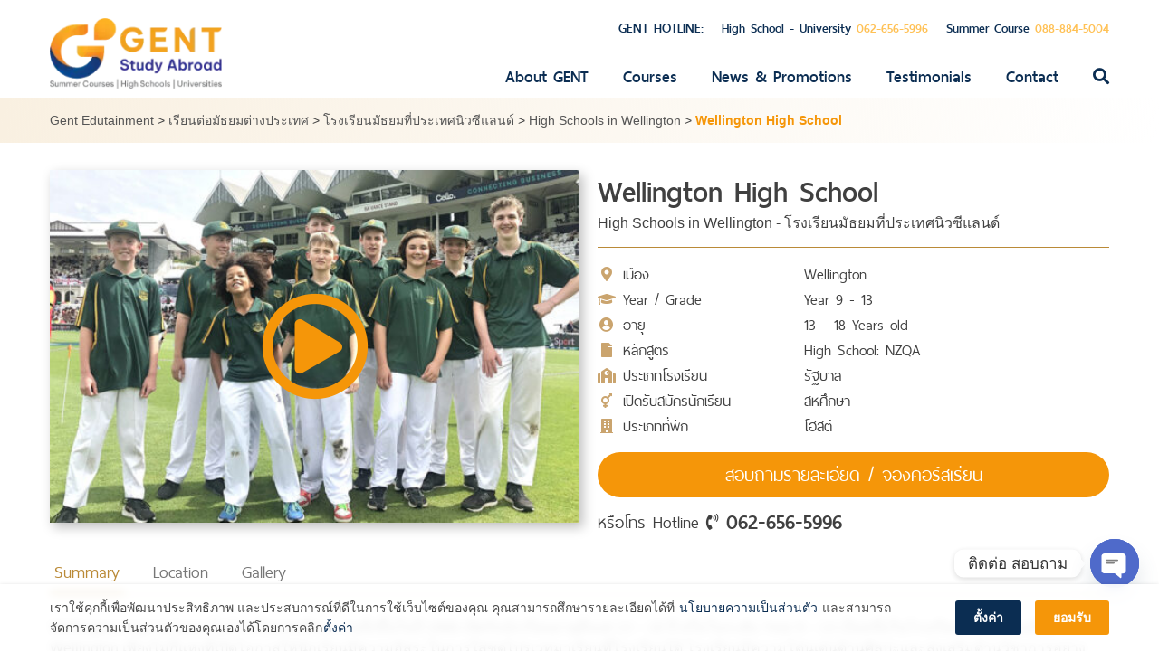

--- FILE ---
content_type: text/html; charset=UTF-8
request_url: https://gentstudyabroad.com/gent-services/high-school-programs/new-zealand/high-schools-in-wellington/wellington-high-school/
body_size: 24014
content:
<!DOCTYPE html>
<html lang="th" prefix="og: https://ogp.me/ns#">
<head>
<meta charset="UTF-8">
<meta name="viewport" content="width=device-width, initial-scale=1">
<link rel="profile" href="https://gmpg.org/xfn/11">
	<style>img:is([sizes="auto" i], [sizes^="auto," i]) { contain-intrinsic-size: 3000px 1500px }</style>
	
<!-- Search Engine Optimization by Rank Math - https://rankmath.com/ -->
<title>เรียนต่อมัธยมที่นิวซีแลนด์ - New Zealand High School Wellington High School</title>
<meta name="description" content="Wellington High School สำหรับนักเรียนต่างชาติจะมีสอนภาษาอังกฤษ โดยห้องเรียนภาษาอังกฤษมีขนาดเล็กและสอนโดยครูผู้ทรงคุณวุฒิด้านการสอนภาษาอังกฤษและการอ่านเขียนโดยตรง"/>
<meta name="robots" content="follow, index, max-snippet:-1, max-video-preview:-1, max-image-preview:large"/>
<link rel="canonical" href="https://gentstudyabroad.com/gent-services/high-school-programs/new-zealand/high-schools-in-wellington/wellington-high-school/" />
<meta property="og:locale" content="th_TH" />
<meta property="og:type" content="article" />
<meta property="og:title" content="เรียนต่อมัธยมที่นิวซีแลนด์ - New Zealand High School Wellington High School" />
<meta property="og:description" content="Wellington High School สำหรับนักเรียนต่างชาติจะมีสอนภาษาอังกฤษ โดยห้องเรียนภาษาอังกฤษมีขนาดเล็กและสอนโดยครูผู้ทรงคุณวุฒิด้านการสอนภาษาอังกฤษและการอ่านเขียนโดยตรง" />
<meta property="og:url" content="https://gentstudyabroad.com/gent-services/high-school-programs/new-zealand/high-schools-in-wellington/wellington-high-school/" />
<meta property="og:site_name" content="Gent Edutainment" />
<meta property="article:publisher" content="https://www.facebook.com/gentedutainment/" />
<meta property="og:updated_time" content="2024-01-12T12:07:37+07:00" />
<meta property="og:image" content="https://gentstudyabroad.com/wp-content/uploads/Wellington-High-School-1-990x781.jpg" />
<meta property="og:image:secure_url" content="https://gentstudyabroad.com/wp-content/uploads/Wellington-High-School-1-990x781.jpg" />
<meta property="og:image:width" content="640" />
<meta property="og:image:height" content="505" />
<meta property="og:image:alt" content="Wellington High School" />
<meta property="og:image:type" content="image/jpeg" />
<meta name="twitter:card" content="summary_large_image" />
<meta name="twitter:title" content="เรียนต่อมัธยมที่นิวซีแลนด์ - New Zealand High School Wellington High School" />
<meta name="twitter:description" content="Wellington High School สำหรับนักเรียนต่างชาติจะมีสอนภาษาอังกฤษ โดยห้องเรียนภาษาอังกฤษมีขนาดเล็กและสอนโดยครูผู้ทรงคุณวุฒิด้านการสอนภาษาอังกฤษและการอ่านเขียนโดยตรง" />
<meta name="twitter:site" content="@oum_varisa" />
<meta name="twitter:creator" content="@oum_varisa" />
<meta name="twitter:image" content="https://gentstudyabroad.com/wp-content/uploads/Wellington-High-School-1-990x781.jpg" />
<!-- /Rank Math WordPress SEO plugin -->

<link rel="alternate" type="application/rss+xml" title="Gent Edutainment &raquo; ฟีด" href="https://gentstudyabroad.com/feed/" />
<link rel="alternate" type="application/rss+xml" title="Gent Edutainment &raquo; ฟีดความเห็น" href="https://gentstudyabroad.com/comments/feed/" />
		<!-- This site uses the Google Analytics by MonsterInsights plugin v9.11.1 - Using Analytics tracking - https://www.monsterinsights.com/ -->
		<!-- Note: MonsterInsights is not currently configured on this site. The site owner needs to authenticate with Google Analytics in the MonsterInsights settings panel. -->
					<!-- No tracking code set -->
				<!-- / Google Analytics by MonsterInsights -->
		<script type="text/javascript">
/* <![CDATA[ */
window._wpemojiSettings = {"baseUrl":"https:\/\/s.w.org\/images\/core\/emoji\/16.0.1\/72x72\/","ext":".png","svgUrl":"https:\/\/s.w.org\/images\/core\/emoji\/16.0.1\/svg\/","svgExt":".svg","source":{"concatemoji":"https:\/\/gentstudyabroad.com\/wp-includes\/js\/wp-emoji-release.min.js?ver=6.8.3"}};
/*! This file is auto-generated */
!function(s,n){var o,i,e;function c(e){try{var t={supportTests:e,timestamp:(new Date).valueOf()};sessionStorage.setItem(o,JSON.stringify(t))}catch(e){}}function p(e,t,n){e.clearRect(0,0,e.canvas.width,e.canvas.height),e.fillText(t,0,0);var t=new Uint32Array(e.getImageData(0,0,e.canvas.width,e.canvas.height).data),a=(e.clearRect(0,0,e.canvas.width,e.canvas.height),e.fillText(n,0,0),new Uint32Array(e.getImageData(0,0,e.canvas.width,e.canvas.height).data));return t.every(function(e,t){return e===a[t]})}function u(e,t){e.clearRect(0,0,e.canvas.width,e.canvas.height),e.fillText(t,0,0);for(var n=e.getImageData(16,16,1,1),a=0;a<n.data.length;a++)if(0!==n.data[a])return!1;return!0}function f(e,t,n,a){switch(t){case"flag":return n(e,"\ud83c\udff3\ufe0f\u200d\u26a7\ufe0f","\ud83c\udff3\ufe0f\u200b\u26a7\ufe0f")?!1:!n(e,"\ud83c\udde8\ud83c\uddf6","\ud83c\udde8\u200b\ud83c\uddf6")&&!n(e,"\ud83c\udff4\udb40\udc67\udb40\udc62\udb40\udc65\udb40\udc6e\udb40\udc67\udb40\udc7f","\ud83c\udff4\u200b\udb40\udc67\u200b\udb40\udc62\u200b\udb40\udc65\u200b\udb40\udc6e\u200b\udb40\udc67\u200b\udb40\udc7f");case"emoji":return!a(e,"\ud83e\udedf")}return!1}function g(e,t,n,a){var r="undefined"!=typeof WorkerGlobalScope&&self instanceof WorkerGlobalScope?new OffscreenCanvas(300,150):s.createElement("canvas"),o=r.getContext("2d",{willReadFrequently:!0}),i=(o.textBaseline="top",o.font="600 32px Arial",{});return e.forEach(function(e){i[e]=t(o,e,n,a)}),i}function t(e){var t=s.createElement("script");t.src=e,t.defer=!0,s.head.appendChild(t)}"undefined"!=typeof Promise&&(o="wpEmojiSettingsSupports",i=["flag","emoji"],n.supports={everything:!0,everythingExceptFlag:!0},e=new Promise(function(e){s.addEventListener("DOMContentLoaded",e,{once:!0})}),new Promise(function(t){var n=function(){try{var e=JSON.parse(sessionStorage.getItem(o));if("object"==typeof e&&"number"==typeof e.timestamp&&(new Date).valueOf()<e.timestamp+604800&&"object"==typeof e.supportTests)return e.supportTests}catch(e){}return null}();if(!n){if("undefined"!=typeof Worker&&"undefined"!=typeof OffscreenCanvas&&"undefined"!=typeof URL&&URL.createObjectURL&&"undefined"!=typeof Blob)try{var e="postMessage("+g.toString()+"("+[JSON.stringify(i),f.toString(),p.toString(),u.toString()].join(",")+"));",a=new Blob([e],{type:"text/javascript"}),r=new Worker(URL.createObjectURL(a),{name:"wpTestEmojiSupports"});return void(r.onmessage=function(e){c(n=e.data),r.terminate(),t(n)})}catch(e){}c(n=g(i,f,p,u))}t(n)}).then(function(e){for(var t in e)n.supports[t]=e[t],n.supports.everything=n.supports.everything&&n.supports[t],"flag"!==t&&(n.supports.everythingExceptFlag=n.supports.everythingExceptFlag&&n.supports[t]);n.supports.everythingExceptFlag=n.supports.everythingExceptFlag&&!n.supports.flag,n.DOMReady=!1,n.readyCallback=function(){n.DOMReady=!0}}).then(function(){return e}).then(function(){var e;n.supports.everything||(n.readyCallback(),(e=n.source||{}).concatemoji?t(e.concatemoji):e.wpemoji&&e.twemoji&&(t(e.twemoji),t(e.wpemoji)))}))}((window,document),window._wpemojiSettings);
/* ]]> */
</script>
<link rel='stylesheet' id='formidable-css' href='https://gentstudyabroad.com/wp-content/plugins/formidable/css/formidableforms.css?ver=10132323' type='text/css' media='all' />
<style id='wp-emoji-styles-inline-css' type='text/css'>

	img.wp-smiley, img.emoji {
		display: inline !important;
		border: none !important;
		box-shadow: none !important;
		height: 1em !important;
		width: 1em !important;
		margin: 0 0.07em !important;
		vertical-align: -0.1em !important;
		background: none !important;
		padding: 0 !important;
	}
</style>
<link rel='stylesheet' id='wp-block-library-css' href='https://gentstudyabroad.com/wp-includes/css/dist/block-library/style.min.css?ver=6.8.3' type='text/css' media='all' />
<style id='classic-theme-styles-inline-css' type='text/css'>
/*! This file is auto-generated */
.wp-block-button__link{color:#fff;background-color:#32373c;border-radius:9999px;box-shadow:none;text-decoration:none;padding:calc(.667em + 2px) calc(1.333em + 2px);font-size:1.125em}.wp-block-file__button{background:#32373c;color:#fff;text-decoration:none}
</style>
<style id='global-styles-inline-css' type='text/css'>
:root{--wp--preset--aspect-ratio--square: 1;--wp--preset--aspect-ratio--4-3: 4/3;--wp--preset--aspect-ratio--3-4: 3/4;--wp--preset--aspect-ratio--3-2: 3/2;--wp--preset--aspect-ratio--2-3: 2/3;--wp--preset--aspect-ratio--16-9: 16/9;--wp--preset--aspect-ratio--9-16: 9/16;--wp--preset--color--black: #000000;--wp--preset--color--cyan-bluish-gray: #abb8c3;--wp--preset--color--white: #ffffff;--wp--preset--color--pale-pink: #f78da7;--wp--preset--color--vivid-red: #cf2e2e;--wp--preset--color--luminous-vivid-orange: #ff6900;--wp--preset--color--luminous-vivid-amber: #fcb900;--wp--preset--color--light-green-cyan: #7bdcb5;--wp--preset--color--vivid-green-cyan: #00d084;--wp--preset--color--pale-cyan-blue: #8ed1fc;--wp--preset--color--vivid-cyan-blue: #0693e3;--wp--preset--color--vivid-purple: #9b51e0;--wp--preset--gradient--vivid-cyan-blue-to-vivid-purple: linear-gradient(135deg,rgba(6,147,227,1) 0%,rgb(155,81,224) 100%);--wp--preset--gradient--light-green-cyan-to-vivid-green-cyan: linear-gradient(135deg,rgb(122,220,180) 0%,rgb(0,208,130) 100%);--wp--preset--gradient--luminous-vivid-amber-to-luminous-vivid-orange: linear-gradient(135deg,rgba(252,185,0,1) 0%,rgba(255,105,0,1) 100%);--wp--preset--gradient--luminous-vivid-orange-to-vivid-red: linear-gradient(135deg,rgba(255,105,0,1) 0%,rgb(207,46,46) 100%);--wp--preset--gradient--very-light-gray-to-cyan-bluish-gray: linear-gradient(135deg,rgb(238,238,238) 0%,rgb(169,184,195) 100%);--wp--preset--gradient--cool-to-warm-spectrum: linear-gradient(135deg,rgb(74,234,220) 0%,rgb(151,120,209) 20%,rgb(207,42,186) 40%,rgb(238,44,130) 60%,rgb(251,105,98) 80%,rgb(254,248,76) 100%);--wp--preset--gradient--blush-light-purple: linear-gradient(135deg,rgb(255,206,236) 0%,rgb(152,150,240) 100%);--wp--preset--gradient--blush-bordeaux: linear-gradient(135deg,rgb(254,205,165) 0%,rgb(254,45,45) 50%,rgb(107,0,62) 100%);--wp--preset--gradient--luminous-dusk: linear-gradient(135deg,rgb(255,203,112) 0%,rgb(199,81,192) 50%,rgb(65,88,208) 100%);--wp--preset--gradient--pale-ocean: linear-gradient(135deg,rgb(255,245,203) 0%,rgb(182,227,212) 50%,rgb(51,167,181) 100%);--wp--preset--gradient--electric-grass: linear-gradient(135deg,rgb(202,248,128) 0%,rgb(113,206,126) 100%);--wp--preset--gradient--midnight: linear-gradient(135deg,rgb(2,3,129) 0%,rgb(40,116,252) 100%);--wp--preset--font-size--small: 13px;--wp--preset--font-size--medium: 20px;--wp--preset--font-size--large: 36px;--wp--preset--font-size--x-large: 42px;--wp--preset--spacing--20: 0.44rem;--wp--preset--spacing--30: 0.67rem;--wp--preset--spacing--40: 1rem;--wp--preset--spacing--50: 1.5rem;--wp--preset--spacing--60: 2.25rem;--wp--preset--spacing--70: 3.38rem;--wp--preset--spacing--80: 5.06rem;--wp--preset--shadow--natural: 6px 6px 9px rgba(0, 0, 0, 0.2);--wp--preset--shadow--deep: 12px 12px 50px rgba(0, 0, 0, 0.4);--wp--preset--shadow--sharp: 6px 6px 0px rgba(0, 0, 0, 0.2);--wp--preset--shadow--outlined: 6px 6px 0px -3px rgba(255, 255, 255, 1), 6px 6px rgba(0, 0, 0, 1);--wp--preset--shadow--crisp: 6px 6px 0px rgba(0, 0, 0, 1);}:where(.is-layout-flex){gap: 0.5em;}:where(.is-layout-grid){gap: 0.5em;}body .is-layout-flex{display: flex;}.is-layout-flex{flex-wrap: wrap;align-items: center;}.is-layout-flex > :is(*, div){margin: 0;}body .is-layout-grid{display: grid;}.is-layout-grid > :is(*, div){margin: 0;}:where(.wp-block-columns.is-layout-flex){gap: 2em;}:where(.wp-block-columns.is-layout-grid){gap: 2em;}:where(.wp-block-post-template.is-layout-flex){gap: 1.25em;}:where(.wp-block-post-template.is-layout-grid){gap: 1.25em;}.has-black-color{color: var(--wp--preset--color--black) !important;}.has-cyan-bluish-gray-color{color: var(--wp--preset--color--cyan-bluish-gray) !important;}.has-white-color{color: var(--wp--preset--color--white) !important;}.has-pale-pink-color{color: var(--wp--preset--color--pale-pink) !important;}.has-vivid-red-color{color: var(--wp--preset--color--vivid-red) !important;}.has-luminous-vivid-orange-color{color: var(--wp--preset--color--luminous-vivid-orange) !important;}.has-luminous-vivid-amber-color{color: var(--wp--preset--color--luminous-vivid-amber) !important;}.has-light-green-cyan-color{color: var(--wp--preset--color--light-green-cyan) !important;}.has-vivid-green-cyan-color{color: var(--wp--preset--color--vivid-green-cyan) !important;}.has-pale-cyan-blue-color{color: var(--wp--preset--color--pale-cyan-blue) !important;}.has-vivid-cyan-blue-color{color: var(--wp--preset--color--vivid-cyan-blue) !important;}.has-vivid-purple-color{color: var(--wp--preset--color--vivid-purple) !important;}.has-black-background-color{background-color: var(--wp--preset--color--black) !important;}.has-cyan-bluish-gray-background-color{background-color: var(--wp--preset--color--cyan-bluish-gray) !important;}.has-white-background-color{background-color: var(--wp--preset--color--white) !important;}.has-pale-pink-background-color{background-color: var(--wp--preset--color--pale-pink) !important;}.has-vivid-red-background-color{background-color: var(--wp--preset--color--vivid-red) !important;}.has-luminous-vivid-orange-background-color{background-color: var(--wp--preset--color--luminous-vivid-orange) !important;}.has-luminous-vivid-amber-background-color{background-color: var(--wp--preset--color--luminous-vivid-amber) !important;}.has-light-green-cyan-background-color{background-color: var(--wp--preset--color--light-green-cyan) !important;}.has-vivid-green-cyan-background-color{background-color: var(--wp--preset--color--vivid-green-cyan) !important;}.has-pale-cyan-blue-background-color{background-color: var(--wp--preset--color--pale-cyan-blue) !important;}.has-vivid-cyan-blue-background-color{background-color: var(--wp--preset--color--vivid-cyan-blue) !important;}.has-vivid-purple-background-color{background-color: var(--wp--preset--color--vivid-purple) !important;}.has-black-border-color{border-color: var(--wp--preset--color--black) !important;}.has-cyan-bluish-gray-border-color{border-color: var(--wp--preset--color--cyan-bluish-gray) !important;}.has-white-border-color{border-color: var(--wp--preset--color--white) !important;}.has-pale-pink-border-color{border-color: var(--wp--preset--color--pale-pink) !important;}.has-vivid-red-border-color{border-color: var(--wp--preset--color--vivid-red) !important;}.has-luminous-vivid-orange-border-color{border-color: var(--wp--preset--color--luminous-vivid-orange) !important;}.has-luminous-vivid-amber-border-color{border-color: var(--wp--preset--color--luminous-vivid-amber) !important;}.has-light-green-cyan-border-color{border-color: var(--wp--preset--color--light-green-cyan) !important;}.has-vivid-green-cyan-border-color{border-color: var(--wp--preset--color--vivid-green-cyan) !important;}.has-pale-cyan-blue-border-color{border-color: var(--wp--preset--color--pale-cyan-blue) !important;}.has-vivid-cyan-blue-border-color{border-color: var(--wp--preset--color--vivid-cyan-blue) !important;}.has-vivid-purple-border-color{border-color: var(--wp--preset--color--vivid-purple) !important;}.has-vivid-cyan-blue-to-vivid-purple-gradient-background{background: var(--wp--preset--gradient--vivid-cyan-blue-to-vivid-purple) !important;}.has-light-green-cyan-to-vivid-green-cyan-gradient-background{background: var(--wp--preset--gradient--light-green-cyan-to-vivid-green-cyan) !important;}.has-luminous-vivid-amber-to-luminous-vivid-orange-gradient-background{background: var(--wp--preset--gradient--luminous-vivid-amber-to-luminous-vivid-orange) !important;}.has-luminous-vivid-orange-to-vivid-red-gradient-background{background: var(--wp--preset--gradient--luminous-vivid-orange-to-vivid-red) !important;}.has-very-light-gray-to-cyan-bluish-gray-gradient-background{background: var(--wp--preset--gradient--very-light-gray-to-cyan-bluish-gray) !important;}.has-cool-to-warm-spectrum-gradient-background{background: var(--wp--preset--gradient--cool-to-warm-spectrum) !important;}.has-blush-light-purple-gradient-background{background: var(--wp--preset--gradient--blush-light-purple) !important;}.has-blush-bordeaux-gradient-background{background: var(--wp--preset--gradient--blush-bordeaux) !important;}.has-luminous-dusk-gradient-background{background: var(--wp--preset--gradient--luminous-dusk) !important;}.has-pale-ocean-gradient-background{background: var(--wp--preset--gradient--pale-ocean) !important;}.has-electric-grass-gradient-background{background: var(--wp--preset--gradient--electric-grass) !important;}.has-midnight-gradient-background{background: var(--wp--preset--gradient--midnight) !important;}.has-small-font-size{font-size: var(--wp--preset--font-size--small) !important;}.has-medium-font-size{font-size: var(--wp--preset--font-size--medium) !important;}.has-large-font-size{font-size: var(--wp--preset--font-size--large) !important;}.has-x-large-font-size{font-size: var(--wp--preset--font-size--x-large) !important;}
:where(.wp-block-post-template.is-layout-flex){gap: 1.25em;}:where(.wp-block-post-template.is-layout-grid){gap: 1.25em;}
:where(.wp-block-columns.is-layout-flex){gap: 2em;}:where(.wp-block-columns.is-layout-grid){gap: 2em;}
:root :where(.wp-block-pullquote){font-size: 1.5em;line-height: 1.6;}
</style>
<link rel='stylesheet' id='responsive-lightbox-prettyphoto-css' href='https://gentstudyabroad.com/wp-content/plugins/responsive-lightbox/assets/prettyphoto/prettyPhoto.min.css?ver=3.1.6' type='text/css' media='all' />
<link rel='stylesheet' id='seed-social-css' href='https://gentstudyabroad.com/wp-content/plugins/seed-social/style.css?ver=2021.02' type='text/css' media='all' />
<link rel='stylesheet' id='fontawesome-css' href='https://gentstudyabroad.com/wp-content/themes/gent/vendor/font-awesome/css/fontawesome-all.min.css?ver=5.0.6' type='text/css' media='all' />
<link rel='stylesheet' id='thaisansneue-css' href='https://gentstudyabroad.com/wp-content/themes/gent/fonts/thaisansneue/stylesheet.css?ver=1.0.0' type='text/css' media='all' />
<link rel='stylesheet' id='dashicons-css' href='https://gentstudyabroad.com/wp-includes/css/dashicons.min.css?ver=6.8.3' type='text/css' media='all' />
<link rel='stylesheet' id='genticon-css' href='https://gentstudyabroad.com/wp-content/themes/gent/fonts/genticon/stylesheet.css?ver=1.0.0' type='text/css' media='all' />
<link rel='stylesheet' id='sidr-css' href='https://gentstudyabroad.com/wp-content/themes/gent/vendor/sidr/dist/stylesheets/jquery.sidr.css?ver=1.2.1' type='text/css' media='all' />
<link rel='stylesheet' id='owlcarousel-css' href='https://gentstudyabroad.com/wp-content/themes/gent/vendor/owlcarousel/dist/assets/owl.carousel.min.css?ver=2.2.1' type='text/css' media='all' />
<link rel='stylesheet' id='owlcarousel-default-css' href='https://gentstudyabroad.com/wp-content/themes/gent/vendor/owlcarousel/dist/assets/owl.theme.default.min.css?ver=2.2.1' type='text/css' media='all' />
<link rel='stylesheet' id='selectric-css-css' href='https://gentstudyabroad.com/wp-content/themes/gent/vendor/selectric/public/selectric.css?ver=1.13.0' type='text/css' media='all' />
<link rel='stylesheet' id='gent-style-css' href='https://gentstudyabroad.com/wp-content/themes/gent/style.css?ver=1753959242' type='text/css' media='all' />
<link rel='stylesheet' id='chaty-css-css' href='https://gentstudyabroad.com/wp-content/plugins/chaty-pro/css/chaty-front.min.css?ver=3.4.51630766187' type='text/css' media='all' />
<link rel='stylesheet' id='designil-pdpa-public-css' href='https://gentstudyabroad.com/wp-content/plugins/designil-pdpa/public/assets/css/designil-pdpa-public.min.css?ver=2.3' type='text/css' media='all' />
<link rel='stylesheet' id='designil-pdpa-style-css' href='https://gentstudyabroad.com/wp-content/designil-pdpa/designil-pdpa-style.min.css?ver=1999735870' type='text/css' media='all' />
<link rel="stylesheet" type="text/css" href="https://gentstudyabroad.com/wp-content/plugins/nextend-smart-slider3-pro/Public/SmartSlider3/Application/Frontend/Assets/dist/smartslider.min.css?ver=52073c7b" media="all">
<style data-related="n2-ss-85">div#n2-ss-85 .n2-ss-slider-1{display:grid;position:relative;}div#n2-ss-85 .n2-ss-slider-2{display:grid;position:relative;overflow:hidden;padding:0px 0px 0px 0px;border:0px solid RGBA(62,62,62,1);border-radius:0px;background-clip:padding-box;background-repeat:repeat;background-position:50% 50%;background-size:cover;background-attachment:scroll;z-index:1;}div#n2-ss-85:not(.n2-ss-loaded) .n2-ss-slider-2{background-image:none !important;}div#n2-ss-85 .n2-ss-slider-3{display:grid;grid-template-areas:'cover';position:relative;overflow:hidden;z-index:10;}div#n2-ss-85 .n2-ss-slider-3 > *{grid-area:cover;}div#n2-ss-85 .n2-ss-slide-backgrounds,div#n2-ss-85 .n2-ss-slider-3 > .n2-ss-divider{position:relative;}div#n2-ss-85 .n2-ss-slide-backgrounds{z-index:10;}div#n2-ss-85 .n2-ss-slide-backgrounds > *{overflow:hidden;}div#n2-ss-85 .n2-ss-slide-background{transform:translateX(-100000px);}div#n2-ss-85 .n2-ss-slider-4{place-self:center;position:relative;width:100%;height:100%;z-index:20;display:grid;grid-template-areas:'slide';}div#n2-ss-85 .n2-ss-slider-4 > *{grid-area:slide;}div#n2-ss-85.n2-ss-full-page--constrain-ratio .n2-ss-slider-4{height:auto;}div#n2-ss-85 .n2-ss-slide{display:grid;place-items:center;grid-auto-columns:100%;position:relative;z-index:20;-webkit-backface-visibility:hidden;transform:translateX(-100000px);}div#n2-ss-85 .n2-ss-slide{perspective:1000px;}div#n2-ss-85 .n2-ss-slide-active{z-index:21;}.n2-ss-background-animation{position:absolute;top:0;left:0;width:100%;height:100%;z-index:3;}div#n2-ss-85 .nextend-thumbnail{flex:0 0 auto;overflow:hidden;}div#n2-ss-85 .nextend-thumbnail-default{position:relative;display:flex;flex-direction:column;z-index:10;}div#n2-ss-85 .nextend-thumbnail-inner{position:relative;flex-basis:0;flex-grow:1;scroll-behavior:smooth;scrollbar-width:none;}div#n2-ss-85 .nextend-thumbnail-inner::-webkit-scrollbar{width:0;height:0;background:transparent;}div#n2-ss-85 .nextend-thumbnail-button{position:absolute;display:grid;place-content:center;transition:all 0.4s;cursor:pointer;visibility:hidden;}div#n2-ss-85 .nextend-thumbnail-button *{visibility:visible;}div#n2-ss-85 .nextend-thumbnail-scroller{display:grid;}div#n2-ss-85 .n2-thumbnail-dot{position:relative;cursor:pointer;}div#n2-ss-85 .n2-thumbnail-dot img{object-fit:cover;max-width:none !important;}div#n2-ss-85 .n2-caption-before{order:-1;}div#n2-ss-85 .n2-caption-overlay{position:absolute;box-sizing:border-box;display:grid;place-content:center;}div#n2-ss-85 .n2-thumbnail-dot-type{position:absolute;left:50%;top:50%;transform:translate3d(-50%,-50%,0);}div#n2-ss-85 .nextend-thumbnail-vertical .nextend-thumbnail-scroller{min-height:100%;height:-moz-fit-content;height:-webkit-fit-content;height:fit-content;}div#n2-ss-85 .nextend-thumbnail-vertical .n2-align-content-start{align-content:flex-start;}div#n2-ss-85 .nextend-thumbnail-vertical .n2-align-content-center{align-content:center;}div#n2-ss-85 .nextend-thumbnail-vertical .n2-align-content-end{align-content:flex-end;}div#n2-ss-85 .nextend-thumbnail-vertical .n2-align-content-space-between{align-content:space-between;}div#n2-ss-85 .nextend-thumbnail-vertical .n2-align-content-space-around{align-content:space-around;}div#n2-ss-85 .nextend-thumbnail-vertical .nextend-thumbnail-inner{overflow-y:scroll;}div#n2-ss-85 .nextend-thumbnail-vertical .n2-thumbnail-dot{display:grid;grid-template-columns:auto 1fr;overflow:hidden;}div#n2-ss-85 .nextend-thumbnail-vertical .nextend-thumbnail-button{width:100%;}div#n2-ss-85 .nextend-thumbnail-vertical .nextend-thumbnail-previous{top:10px;}div#n2-ss-85 .nextend-thumbnail-vertical[data-has-previous="0"] .nextend-thumbnail-previous{transform:translateY(min(-100px,calc(-110%)));opacity:0;}div#n2-ss-85 .nextend-thumbnail-vertical .nextend-thumbnail-next{bottom:10px;}div#n2-ss-85 .nextend-thumbnail-vertical[data-has-next="0"] .nextend-thumbnail-next{transform:translateY(max(100px,calc(110%)));opacity:0;}div#n2-ss-85 .nextend-thumbnail-horizontal{flex-direction:row;}div#n2-ss-85 .nextend-thumbnail-horizontal .nextend-thumbnail-inner{overflow-x:scroll;}div#n2-ss-85 .nextend-thumbnail-horizontal .nextend-thumbnail-scroller{min-width:100%;width:-moz-fit-content;width:-webkit-fit-content;width:fit-content;grid-auto-flow:column;grid-auto-columns:min-content;}div#n2-ss-85 .nextend-thumbnail-horizontal .n2-align-content-start{justify-content:flex-start;}div#n2-ss-85 .nextend-thumbnail-horizontal .n2-align-content-center{justify-content:center;}div#n2-ss-85 .nextend-thumbnail-horizontal .n2-align-content-end{justify-content:flex-end;}div#n2-ss-85 .nextend-thumbnail-horizontal .n2-align-content-space-between{justify-content:space-between;}div#n2-ss-85 .nextend-thumbnail-horizontal .n2-align-content-space-around{justify-content:space-around;}div#n2-ss-85 .nextend-thumbnail-horizontal .n2-thumbnail-dot{display:grid;grid-template-rows:auto 1fr;overflow:hidden;}div#n2-ss-85 .nextend-thumbnail-horizontal .nextend-thumbnail-button{height:100%;}div#n2-ss-85 .nextend-thumbnail-horizontal .nextend-thumbnail-previous{left:10px;}div#n2-ss-85 .nextend-thumbnail-horizontal[data-has-previous="0"] .nextend-thumbnail-previous{transform:translateX(min(-100px,calc(-110%))) rotateZ(-90deg);opacity:0;}div#n2-ss-85 .nextend-thumbnail-horizontal .nextend-thumbnail-next{right:10px;}div#n2-ss-85 .nextend-thumbnail-horizontal[data-has-next="0"] .nextend-thumbnail-next{transform:translateX(max(100px,calc(110%))) rotateZ(-90deg);opacity:0;}div#n2-ss-85 .n2-style-df32cb3742fdac43eb0251df7d67c185-simple{background: #242424;opacity:1;padding:3px 3px 3px 3px ;box-shadow: none;border: 0px solid RGBA(0,0,0,1);border-radius:0px;}div#n2-ss-85 .n2-style-462cb0983aca6cda3fc34a0feea6024b-dot{background: RGBA(0,0,0,0);opacity:1;padding:0px 0px 0px 0px ;box-shadow: none;border: 0px solid RGBA(255,255,255,0);border-radius:0px;opacity:0.4;margin:3px;transition:all 0.4s;background-size:cover;}div#n2-ss-85 .n2-style-462cb0983aca6cda3fc34a0feea6024b-dot.n2-active, div#n2-ss-85 .n2-style-462cb0983aca6cda3fc34a0feea6024b-dot:HOVER, div#n2-ss-85 .n2-style-462cb0983aca6cda3fc34a0feea6024b-dot:FOCUS{border: 0px solid RGBA(255,255,255,0.8);opacity:1;}div#n2-ss-85 .n2-ss-slide-limiter{max-width:3000px;}div#n2-ss-85 .n-uc-le2KnYby86DM{padding:0px 0px 0px 0px}div#n2-ss-85 .n-uc-TjvQUGGZRUM9{padding:0px 0px 0px 0px}div#n2-ss-85 .n2-thumbnail-dot img{width:100px;height:60px}@media (min-width: 1200px){div#n2-ss-85 [data-hide-desktopportrait="1"]{display: none !important;}}@media (orientation: landscape) and (max-width: 1199px) and (min-width: 901px),(orientation: portrait) and (max-width: 1199px) and (min-width: 701px){div#n2-ss-85 [data-hide-tabletportrait="1"]{display: none !important;}}@media (orientation: landscape) and (max-width: 900px),(orientation: portrait) and (max-width: 700px){div#n2-ss-85 [data-hide-mobileportrait="1"]{display: none !important;}}</style>
<script>(function(){this._N2=this._N2||{_r:[],_d:[],r:function(){this._r.push(arguments)},d:function(){this._d.push(arguments)}}}).call(window);!function(e,i,o,r){(i=e.match(/(Chrome|Firefox|Safari)\/(\d+)\./))&&("Chrome"==i[1]?r=+i[2]>=32:"Firefox"==i[1]?r=+i[2]>=65:"Safari"==i[1]&&(o=e.match(/Version\/(\d+)/)||e.match(/(\d+)[0-9_]+like Mac/))&&(r=+o[1]>=14),r&&document.documentElement.classList.add("n2webp"))}(navigator.userAgent);</script><script src="https://gentstudyabroad.com/wp-content/plugins/nextend-smart-slider3-pro/Public/SmartSlider3/Application/Frontend/Assets/dist/n2.min.js?ver=52073c7b" defer async></script>
<script src="https://gentstudyabroad.com/wp-content/plugins/nextend-smart-slider3-pro/Public/SmartSlider3/Application/Frontend/Assets/dist/smartslider-frontend.min.js?ver=52073c7b" defer async></script>
<script src="https://gentstudyabroad.com/wp-content/plugins/nextend-smart-slider3-pro/Public/SmartSlider3/Slider/SliderType/Simple/Assets/dist/ss-simple.min.js?ver=52073c7b" defer async></script>
<script src="https://gentstudyabroad.com/wp-content/plugins/nextend-smart-slider3-pro/Public/SmartSlider3/Widget/Thumbnail/Basic/Assets/dist/w-thumbnail-horizontal.min.js?ver=52073c7b" defer async></script>
<script>_N2.r('documentReady',function(){_N2.r(["documentReady","smartslider-frontend","SmartSliderWidgetThumbnailDefaultHorizontal","ss-simple"],function(){new _N2.SmartSliderSimple('n2-ss-85',{"admin":false,"background.video.mobile":1,"loadingTime":2000,"randomize":{"randomize":0,"randomizeFirst":0},"callbacks":"","alias":{"id":0,"smoothScroll":0,"slideSwitch":0,"scroll":1},"align":"normal","isDelayed":0,"responsive":{"mediaQueries":{"all":false,"desktopportrait":["(min-width: 1200px)"],"tabletportrait":["(orientation: landscape) and (max-width: 1199px) and (min-width: 901px)","(orientation: portrait) and (max-width: 1199px) and (min-width: 701px)"],"mobileportrait":["(orientation: landscape) and (max-width: 900px)","(orientation: portrait) and (max-width: 700px)"]},"base":{"slideOuterWidth":800,"slideOuterHeight":400,"sliderWidth":800,"sliderHeight":400,"slideWidth":800,"slideHeight":400},"hideOn":{"desktopLandscape":false,"desktopPortrait":false,"tabletLandscape":false,"tabletPortrait":false,"mobileLandscape":false,"mobilePortrait":false},"onResizeEnabled":true,"type":"auto","sliderHeightBasedOn":"real","focusUser":1,"focusEdge":"auto","breakpoints":[{"device":"tabletPortrait","type":"max-screen-width","portraitWidth":1199,"landscapeWidth":1199},{"device":"mobilePortrait","type":"max-screen-width","portraitWidth":700,"landscapeWidth":900}],"enabledDevices":{"desktopLandscape":0,"desktopPortrait":1,"tabletLandscape":0,"tabletPortrait":1,"mobileLandscape":0,"mobilePortrait":1},"sizes":{"desktopPortrait":{"width":800,"height":400,"max":3000,"min":800},"tabletPortrait":{"width":701,"height":350,"customHeight":false,"max":1199,"min":701},"mobilePortrait":{"width":320,"height":160,"customHeight":false,"max":900,"min":320}},"overflowHiddenPage":0,"focus":{"offsetTop":"#wpadminbar","offsetBottom":""}},"controls":{"mousewheel":0,"touch":"horizontal","keyboard":1,"blockCarouselInteraction":1},"playWhenVisible":1,"playWhenVisibleAt":0.5,"lazyLoad":0,"lazyLoadNeighbor":0,"blockrightclick":0,"maintainSession":0,"autoplay":{"enabled":0,"start":1,"duration":8000,"autoplayLoop":1,"allowReStart":0,"pause":{"click":1,"mouse":"0","mediaStarted":1},"resume":{"click":0,"mouse":"0","mediaEnded":1,"slidechanged":0},"interval":1,"intervalModifier":"loop","intervalSlide":"current"},"perspective":1000,"layerMode":{"playOnce":0,"playFirstLayer":1,"mode":"skippable","inAnimation":"mainInEnd"},"parallax":{"enabled":1,"mobile":0,"is3D":0,"animate":1,"horizontal":"mouse","vertical":"mouse","origin":"slider","scrollmove":"both"},"postBackgroundAnimations":0,"bgAnimations":0,"mainanimation":{"type":"horizontal","duration":800,"delay":0,"ease":"easeOutQuad","shiftedBackgroundAnimation":"auto"},"carousel":1,"initCallbacks":function(){new _N2.SmartSliderWidgetThumbnailDefaultHorizontal(this,{"action":"click","minimumThumbnailCount":1})}})})});</script><script type="text/javascript" src="https://gentstudyabroad.com/wp-includes/js/jquery/jquery.min.js?ver=3.7.1" id="jquery-core-js"></script>
<script type="text/javascript" src="https://gentstudyabroad.com/wp-includes/js/jquery/jquery-migrate.min.js?ver=3.4.1" id="jquery-migrate-js"></script>
<script type="text/javascript" src="https://gentstudyabroad.com/wp-content/plugins/responsive-lightbox/assets/prettyphoto/jquery.prettyPhoto.min.js?ver=3.1.6" id="responsive-lightbox-prettyphoto-js"></script>
<script type="text/javascript" src="https://gentstudyabroad.com/wp-includes/js/underscore.min.js?ver=1.13.7" id="underscore-js"></script>
<script type="text/javascript" src="https://gentstudyabroad.com/wp-content/plugins/responsive-lightbox/assets/infinitescroll/infinite-scroll.pkgd.min.js?ver=4.0.1" id="responsive-lightbox-infinite-scroll-js"></script>
<script type="text/javascript" id="responsive-lightbox-js-before">
/* <![CDATA[ */
var rlArgs = {"script":"prettyphoto","selector":"lightbox","customEvents":"","activeGalleries":true,"animationSpeed":"normal","slideshow":false,"slideshowDelay":5000,"slideshowAutoplay":false,"opacity":"0.75","showTitle":true,"allowResize":true,"allowExpand":false,"width":1080,"height":720,"separator":"\/","theme":"pp_default","horizontalPadding":0,"hideFlash":false,"wmode":"opaque","videoAutoplay":true,"modal":false,"deeplinking":false,"overlayGallery":true,"keyboardShortcuts":true,"social":false,"woocommerce_gallery":false,"ajaxurl":"https:\/\/gentstudyabroad.com\/wp-admin\/admin-ajax.php","nonce":"769c59519e","preview":false,"postId":5622,"scriptExtension":false};
/* ]]> */
</script>
<script type="text/javascript" src="https://gentstudyabroad.com/wp-content/plugins/responsive-lightbox/js/front.js?ver=2.5.3" id="responsive-lightbox-js"></script>
<link rel="https://api.w.org/" href="https://gentstudyabroad.com/wp-json/" /><link rel="EditURI" type="application/rsd+xml" title="RSD" href="https://gentstudyabroad.com/xmlrpc.php?rsd" />
<meta name="generator" content="WordPress 6.8.3" />
<link rel='shortlink' href='https://gentstudyabroad.com/?p=5622' />
<link rel="alternate" title="oEmbed (JSON)" type="application/json+oembed" href="https://gentstudyabroad.com/wp-json/oembed/1.0/embed?url=https%3A%2F%2Fgentstudyabroad.com%2Fgent-services%2Fhigh-school-programs%2Fnew-zealand%2Fhigh-schools-in-wellington%2Fwellington-high-school%2F" />
<link rel="alternate" title="oEmbed (XML)" type="text/xml+oembed" href="https://gentstudyabroad.com/wp-json/oembed/1.0/embed?url=https%3A%2F%2Fgentstudyabroad.com%2Fgent-services%2Fhigh-school-programs%2Fnew-zealand%2Fhigh-schools-in-wellington%2Fwellington-high-school%2F&#038;format=xml" />
<meta name="cdp-version" content="1.5.0" /><!-- Meta Pixel Code -->
<script>
!function(f,b,e,v,n,t,s)
{if(f.fbq)return;n=f.fbq=function(){n.callMethod?
n.callMethod.apply(n,arguments):n.queue.push(arguments)};
if(!f._fbq)f._fbq=n;n.push=n;n.loaded=!0;n.version='2.0';
n.queue=[];t=b.createElement(e);t.async=!0;
t.src=v;s=b.getElementsByTagName(e)[0];
s.parentNode.insertBefore(t,s)}(window, document,'script',
'https://connect.facebook.net/en_US/fbevents.js');
fbq('init', '835821567771276');
fbq('track', 'PageView');
</script>
<noscript><img height="1" width="1" style="display:none"
src="https://www.facebook.com/tr?id=835821567771276&ev=PageView&noscript=1"
/></noscript>
<!-- End Meta Pixel Code -->

<meta name="google-site-verification" content="c7hTInzvlLmr5WP9L4x0lhFiMMT9blDeRTjv5L-GKS4" />

<!-- Google tag (gtag.js) -->
<script async src="https://www.googletagmanager.com/gtag/js?id=UA-46684520-1"></script>
<script>
  window.dataLayer = window.dataLayer || [];
  function gtag(){dataLayer.push(arguments);}
  gtag('js', new Date());

  gtag('config', 'UA-46684520-1');
</script>

<!-- Google Tag Manager -->
<script>(function(w,d,s,l,i){w[l]=w[l]||[];w[l].push({'gtm.start':
new Date().getTime(),event:'gtm.js'});var f=d.getElementsByTagName(s)[0],
j=d.createElement(s),dl=l!='dataLayer'?'&l='+l:'';j.async=true;j.src=
'https://www.googletagmanager.com/gtm.js?id='+i+dl;f.parentNode.insertBefore(j,f);
})(window,document,'script','dataLayer','GTM-5G5QZSWS');</script>
<!-- End Google Tag Manager -->


<script>
  !function (w, d, t) {
    w.TiktokAnalyticsObject=t;var ttq=w[t]=w[t]||[];ttq.methods=["page","track","identify","instances","debug","on","off","once","ready","alias","group","enableCookie","disableCookie"],ttq.setAndDefer=function(t,e){t[e]=function(){t.push([e].concat(Array.prototype.slice.call(arguments,0)))}};for(var i=0;i<ttq.methods.length;i++)ttq.setAndDefer(ttq,ttq.methods[i]);ttq.instance=function(t){for(var e=ttq._i[t]||[],n=0;n<ttq.methods.length;n++
)ttq.setAndDefer(e,ttq.methods[n]);return e},ttq.load=function(e,n){var i="https://analytics.tiktok.com/i18n/pixel/events.js";ttq._i=ttq._i||{},ttq._i[e]=[],ttq._i[e]._u=i,ttq._t=ttq._t||{},ttq._t[e]=+new Date,ttq._o=ttq._o||{},ttq._o[e]=n||{};n=document.createElement("script");n.type="text/javascript",n.async=!0,n.src=i+"?sdkid="+e+"&lib="+t;e=document.getElementsByTagName("script")[0];e.parentNode.insertBefore(n,e)};
  
    ttq.load('CKA6STBC77U7REM9C4TG');
    ttq.page();
  }(window, document, 'ttq');
 </script>


<!-- Google tag (gtag.js) -->
<script async src="https://www.googletagmanager.com/gtag/js?id=AW-11182866361"></script>
<script>
  window.dataLayer = window.dataLayer || [];
  function gtag(){dataLayer.push(arguments);}
  gtag('js', new Date());

  gtag('config', 'AW-11182866361');
</script><script>document.documentElement.className += " js";</script>
	<!-- Meta Pixel Code -->
	<script>
	!function(f,b,e,v,n,t,s)
	{if(f.fbq)return;n=f.fbq=function(){n.callMethod?
	n.callMethod.apply(n,arguments):n.queue.push(arguments)};
	if(!f._fbq)f._fbq=n;n.push=n;n.loaded=!0;n.version='2.0';
	n.queue=[];t=b.createElement(e);t.async=!0;
	t.src=v;s=b.getElementsByTagName(e)[0];
	s.parentNode.insertBefore(t,s)}(window, document,'script',
	'https://connect.facebook.net/en_US/fbevents.js');
	fbq('init', '942818793035170');
	fbq('track', 'PageView');
	</script>
	<noscript><img height="1" width="1" style="display:none"
	src="https://www.facebook.com/tr?id=942818793035170&ev=PageView&noscript=1"
	/></noscript>
	<!-- End Meta Pixel Code -->
	<style type="text/css">.broken_link, a.broken_link {
	text-decoration: line-through;
}</style><link rel="icon" href="https://gentstudyabroad.com/wp-content/uploads/2021/04/cropped-favicon-40x40.png" sizes="32x32" />
<link rel="icon" href="https://gentstudyabroad.com/wp-content/uploads/2021/04/cropped-favicon-200x200.png" sizes="192x192" />
<link rel="apple-touch-icon" href="https://gentstudyabroad.com/wp-content/uploads/2021/04/cropped-favicon-200x200.png" />
<meta name="msapplication-TileImage" content="https://gentstudyabroad.com/wp-content/uploads/2021/04/cropped-favicon-400x400.png" />
		<style type="text/css" id="wp-custom-css">
			#google-map .excerpt {
	display: none;
}

@media ( min-width: 768px ) {
	#google-map .excerpt {
		display: block;
	}
}		</style>
		<!-- Global site tag (gtag.js) - Google Ads: 768705166 --> <script async src="https://www.googletagmanager.com/gtag/js?id=AW-768705166"></script> <script> window.dataLayer = window.dataLayer || []; function gtag(){dataLayer.push(arguments);} gtag('js', new Date()); gtag('config', 'AW-768705166'); </script>

<!-- Event snippet for Lead conversion page In your html page, add the snippet and call gtag_report_conversion when someone clicks on the chosen link or button. --> <script> function gtag_report_conversion(url) { var callback = function () { if (typeof(url) != 'undefined') { window.location = url; } }; gtag('event', 'conversion', { 'send_to': 'AW-768705166/8kqJCOzInpQBEI6Fxu4C', 'event_callback': callback }); return false; } </script>
</head>

<body class="wp-singular english_course-template-default single single-english_course postid-5622 wp-theme-gent group-blog">
<div id="page" class="site">
	<a class="skip-link screen-reader-text" href="#content">Skip to content</a>

	<header id="masthead" class="site-header" role="banner">
		<div class="container container-header">
			<div class="site-branding">
				<a href="https://gentstudyabroad.com">
														<img src="https://gentstudyabroad.com/wp-content/uploads/2023/06/logo-2.webp">
								</a>
			</div><!-- .site-branding -->

			<div class="header-right clear">
				<div class="mobile clear">
					<a href="#sidr-menu" id="sidr-menu"><i class="fa fa-bars"></i> Menu</a>
				</div><!-- .mobile -->
				<div class="desktop clear">
					<div class="topbar clear">
						<div id="hotline-mobile" class="hotline">
							<span class="title">GENT HOTLINE:</span>
														<span class="item">High School - University <span class="number">062-656-5996</span></span>
														<span class="item">Summer Course <span class="number">088-884-5004</span></span>
													</div><!-- .hotline -->
					</div><!-- .topbar -->
					<nav id="site-navigation" class="main-navigation" role="navigation">
						<div class="menu-main-menu-container"><ul id="primary-menu" class="menu"><li id="menu-item-594" class="menu-item menu-item-type-post_type menu-item-object-page menu-item-594"><a href="https://gentstudyabroad.com/about-gent/">About GENT</a></li>
<li id="menu-item-608" class="menu-item menu-item-type-custom menu-item-object-custom menu-item-has-children menu-item-608"><a href="#">Courses</a>
<ul class="sub-menu">
	<li id="menu-item-1181" class="menu-item menu-item-type-post_type menu-item-object-english_course current-english_course-ancestor menu-item-1181"><a href="https://gentstudyabroad.com/gent-services/high-school-programs/">High School Programs</a></li>
	<li id="menu-item-8239" class="menu-item menu-item-type-post_type menu-item-object-english_course menu-item-8239"><a href="https://gentstudyabroad.com/gent-services/high-school-exchange-programs/">Exchange Programs</a></li>
	<li id="menu-item-1180" class="menu-item menu-item-type-post_type menu-item-object-english_course menu-item-1180"><a href="https://gentstudyabroad.com/gent-services/study-abroad/">Higher Education</a></li>
	<li id="menu-item-761" class="menu-item menu-item-type-post_type menu-item-object-english_course menu-item-761"><a href="https://gentstudyabroad.com/gent-services/english-language-courses/">English Language Course</a></li>
	<li id="menu-item-7986" class="menu-item menu-item-type-custom menu-item-object-custom menu-item-7986"><a href="http://www.gentedutainment.com/">GENT Summer Course</a></li>
</ul>
</li>
<li id="menu-item-595" class="menu-item menu-item-type-post_type menu-item-object-page current_page_parent menu-item-595"><a href="https://gentstudyabroad.com/news-promotions/">News &#038; Promotions</a></li>
<li id="menu-item-6316" class="menu-item menu-item-type-custom menu-item-object-custom menu-item-6316"><a href="https://gentstudyabroad.com/testimonial/">Testimonials</a></li>
<li id="menu-item-597" class="menu-item menu-item-type-post_type menu-item-object-page menu-item-597"><a href="https://gentstudyabroad.com/contact/">Contact</a></li>
<li id="menu-item-5694" class="search-icon menu-item menu-item-type-custom menu-item-object-custom menu-item-5694"><a href="#"><i class="fa fa-search"></i></a></li>
</ul></div>					</nav><!-- #site-navigation -->
				</div><!-- .desktop -->
				<div class="main-search" id="searchBox">
					<form role="search" method="get" class="search-form" action="https://gentstudyabroad.com/">
  <label>
    <span class="screen-reader-text">ค้นหาสำหรับ:</span>
    <input type="search" class="search-field"
        placeholder="Search …"
        value="" name="s"
        title="ค้นหาสำหรับ:" />
  </label>
  <button type="submit" class="search-submit"><i class="fa fa-search"></i></button>
</form>				</div><!-- .main-search -->
			</div><!-- .header-right -->
		</div><!-- .container -->
	</header><!-- #masthead -->

	<div id="content" class="site-content">

	<div id="primary" class="content-area">
		<main id="main" class="site-main" role="main">

									<div class="breadcrumbs" typeof="BreadcrumbList" vocab="https://schema.org/">
					<div class="container">
        		<!-- Breadcrumb NavXT 7.4.1 -->
<span property="itemListElement" typeof="ListItem"><a property="item" typeof="WebPage" title="Go to Gent Edutainment." href="https://gentstudyabroad.com" class="home"><span property="name">Gent Edutainment</span></a><meta property="position" content="1"></span> &gt; <span property="itemListElement" typeof="ListItem"><a property="item" typeof="WebPage" title="Go to เรียนต่อมัธยมต่างประเทศ." href="https://gentstudyabroad.com/gent-services/high-school-programs/" class="post post-english_course"><span property="name">เรียนต่อมัธยมต่างประเทศ</span></a><meta property="position" content="2"></span> &gt; <span property="itemListElement" typeof="ListItem"><a property="item" typeof="WebPage" title="Go to โรงเรียนมัธยมที่ประเทศนิวซีแลนด์." href="https://gentstudyabroad.com/gent-services/high-school-programs/new-zealand/" class="post post-english_course"><span property="name">โรงเรียนมัธยมที่ประเทศนิวซีแลนด์</span></a><meta property="position" content="3"></span> &gt; <span property="itemListElement" typeof="ListItem"><a property="item" typeof="WebPage" title="Go to High Schools in Wellington." href="https://gentstudyabroad.com/gent-services/high-school-programs/new-zealand/high-schools-in-wellington/" class="post post-english_course"><span property="name">High Schools in Wellington</span></a><meta property="position" content="4"></span> &gt; <span property="itemListElement" typeof="ListItem"><span property="name">Wellington High School</span><meta property="position" content="5"></span>        	</div>
				</div>
						<article id="single-course" class="container post-5622 english_course type-english_course status-publish has-post-thumbnail hentry english_course_type-school accommodation-host-family service_course-high-school-nzqa year_grade-13-18-years-old school_type-public gender-co-ed">

	<div class="block-1 clear">
				<div class="block-slideshow">
			<div class="slideshow-container">
				<div class="owl-carousel">
					<a data-rel='lightbox' href='https://www.youtube.com/watch?v=SScQ5KqVzFg'><i class="icon far fa-play-circle"></i><img src='https://gentstudyabroad.com/wp-content/uploads/2018/06/Wellington-High-3-510x340.jpg'></a>				</div>
			</div>
		</div><!-- .block-slideshow -->
						<div class="block-detail">
			<div class="title">
				<h1 class="entry-title">
					Wellington High School				</h1>
				High Schools in Wellington - โรงเรียนมัธยมที่ประเทศนิวซีแลนด์				<ul class="list-link">
									</ul>
			</div><!-- .title -->
			<table class="table-detail">
				<tbody>
										<tr>
						<td class="icon"><i class="fa fa-map-marker-alt"></i></td>
						<td class="col-1">เมือง</td>
						<td class="col-2">Wellington</td>
					</tr>
															<tr>
						<td class="icon"><i class="fa fa-graduation-cap"></i></td>
						<td class="col-1">Year / Grade</td>
						<td class="col-2">Year 9 - 13</td>
					</tr>
																				<tr>
						<td class="icon"><i class="fa fa-user-circle"></i></td>
						<td class="col-1">อายุ</td>
						<td class="col-2">
							13 - 18 Years old						</td>
					</tr>
															<tr>
						<td class="icon"><i class="fa fa-file"></i></td>
						<td class="col-1">หลักสูตร</td>
						<td class="col-2">
							High School: NZQA						</td>
					</tr>
															<tr>
						<td class="icon"><i class="fa fa-school"></i></td>
						<td class="col-1">ประเภทโรงเรียน</td>
						<td class="col-2">
							รัฐบาล						</td>
					</tr>
															<tr>
						<td class="icon"><i class="fa fa-transgender"></i></td>
						<td class="col-1">เปิดรับสมัครนักเรียน</td>
						<td class="col-2">
							สหศึกษา						</td>
					</tr>
															<tr>
						<td class="icon"><i class="fa fa-building"></i></td>
						<td class="col-1">ประเภทที่พัก</td>
						<td class="col-2">
							โฮสต์						</td>
					</tr>
																													</tbody>
			</table>
			<div class="block-contact-detail">
				<a href="#contact-area" class="contact-link">สอบถามรายละเอียด / จองคอร์สเรียน</a>
				<p class="hotline-text">หรือโทร Hotline <i class="fa fa-phone-volume"></i> <span><a href="tel:062-656-5996">062-656-5996</a></span></p>
			</div><!-- .block-contact-detail -->
		</div><!-- .block-detail -->
	</div><!-- .block-1 -->

	<div class="block-tabs">
		<button type="button" class="button-toggle-tabs" id="toggleTabsList"><i class="fa fa-bars"></i> <span>เลือกหัวข้อที่คุณสนใจ</span></button>
		<ul id="tabs-list">
			<li><a class="active tab-link" href="#block-tabs-1">Summary</a></li>
												<li><a href="#block-tabs-2" class="tab-link">Location</a></li>
									<li><a href="#block-tabs-3" class="tab-link">Gallery</a></li>
													</ul>
		<div id="block-tabs-1" class="block-tab-content">
			<p>Wellington High School เป็นโรงเรียนสหศึกษา ก่อตั้งขึ้นในปี 1886 เปิดรับนักเรียนอายุตั้งแต่ 13 &#8211; 18 ปี หรือในระดับ Year 9 &#8211; 13 เป็นหนึ่งในโรงเรียนมัธยมของเมือง Wellington เพียงไม่กี่แห่งที่เปิดโอกาสให้นักเรียนมีความอิสระในการใส่ชุดไปรเวทมาเรียนที่โรงเรียนได้ โรงเรียนมีความโด่นเด่นด้านศิลปะและส่งเสริมด้านวิชาการอย่างเข้มข้น รวมถึงประสบความสำเร็จและได้รับรางวัลมากมายจากการประกวดศิลปะและการแสดง ปัจจุบันมีนักเรียนประมาณ 1,250 คน และนักเรียนต่างชาติ 65 คน ส่วนใหญ่มาจากแถบยุโรปและเอเชีย</p>
<p>สำหรับนักเรียนต่างชาติจะมีสอนภาษาอังกฤษ โดยห้องเรียนภาษาอังกฤษมีขนาดเล็กและสอนโดยครูผู้ทรงคุณวุฒิด้านการสอนภาษาอังกฤษและการอ่านเขียนโดยตรง ส่วนวิชาอื่นทั้งหมดจะจัดการเรียนการสอนในชั้นเรียนปกติที่มีนักเรียนชาวนิวซีแลนด์ร่วมเรียนด้วย โรงเรียนมีการจัดหาโฮสต์แฟมิลี่ที่มีความชำนาญในการดูแลนักเรียนต่างชาติ และยังมีส่วนช่วยให้นักเรียนพัฒนาด้านภาษาอังกฤษรวมถึงการใช้ชีวิตในประเทศนิวซีแลนด์อีกด้วย</p>
<p>ภายในโรงเรียนมีสิ่งอำนวยความสะดวกที่ครบครันทันสมัย และมีการออกแบบให้มีความสดใสสวยงาม ประกอบด้วย ห้องคอมพิวเตอร์ 7 ห้อง, ห้องแลปวิทยาศาสตร์ 7 ห้อง, ห้องสมุดขนาดใหญ่, ห้องเรียนทำอาหาร, สนามเทนนิส, สนามบาสเกตบอล และ สนามรักบี้ เป็นต้น อีกทั้งยังมีโรงอาหารที่บริการอาหารจานร้อนทั้งสไตล์ยุโรปและเอเชีย</p>
<p>Wellington เป็นเมืองหลวงของนิวซีแลนด์ ที่มีลักษณะเป็นเมืองท่าที่มีภูเขา พร้อมสถาปัตยกรรมทั้งเก่าและใหม่ที่ผสมผสานกันได้อย่างน่าอัศจรรย์ ด้วยเป็นเมืองที่มีประชากรอาศัยอยู่มากที่สุดเป็นอันดับที่สามของประเทศ เวลลิงตันจึงเป็นฐานทางธุรกิจและวัฒนธรรมอันเจริญรุ่งเรืองสำหรับบริษัทและผู้คนที่รักในรูปแบบของการใช้ชีวิตที่นี่ และยังเป็นสถานที่ที่ยอดเยี่ยมเหมาะแก่การท่องเที่ยวด้วยมีกิจกรรมหลากหลายและสถานที่ท่องเที่ยวที่เดินทางไปชมได้อย่างสะดวก</p>
		</div>
									<div id="block-tabs-2" class="block-tab-content">
					<p>Wellington High School เป็นโรงเรียนขนาดใหญ่ตั้งอยู่ใกล้กับใจกลางเมืองเวลลิงตัน หรืออยู่ห่างจากสถานีรถไฟและรถประจำทางประมาณ 10 นาทีและห่างจากร้านค้าและมหาวิทยาลัยเพียง 5 นาทีเท่านั้น</p>
<p><iframe style="border: 0;" src="https://www.google.com/maps/embed?pb=!4v1529568576218!6m8!1m7!1sVIGtBzF0uTBpbejKIlpRVQ!2m2!1d-41.29917732749225!2d174.7751418215414!3f154.9195834068651!4f4.5188133829480535!5f1.6715533031636123" width="1200" height="400" frameborder="0" allowfullscreen="allowfullscreen"></iframe></p>
				</div>
							<div id="block-tabs-3" class="block-tab-content">
					<div class="n2-section-smartslider fitvidsignore " data-ssid="85"><div id="n2-ss-85-align" class="n2-ss-align"><div class="n2-padding"><div id="n2-ss-85" data-creator="Smart Slider 3" data-responsive="auto" class="n2-ss-slider n2-ow n2-has-hover n2notransition  ">





<div class="n2-ss-slider-wrapper-outside" style="grid-template-rows:1fr auto">
        <div class="n2-ss-slider-1 n2_ss__touch_element n2-ow">
            <div class="n2-ss-slider-2 n2-ow">
                                                <div class="n2-ss-slider-3 n2-ow">

                    <div class="n2-ss-slide-backgrounds n2-ow-all"><div class="n2-ss-slide-background" data-public-id="1" data-mode="fill"><div class="n2-ss-slide-background-image" data-blur="0" data-opacity="100" data-x="50" data-y="50" data-alt="" data-title=""><picture class="skip-lazy" data-skip-lazy="1"><img src="//gentstudyabroad.com/wp-content/uploads/slider85/WellingtonHigh4.jpeg" alt="" title="" loading="lazy" class="skip-lazy" data-skip-lazy="1"></picture></div><div data-color="RGBA(255,255,255,0)" style="background-color: RGBA(255,255,255,0);" class="n2-ss-slide-background-color"></div></div><div class="n2-ss-slide-background" data-public-id="2" data-mode="fill"><div class="n2-ss-slide-background-image" data-blur="0" data-opacity="100" data-x="50" data-y="50" data-alt="" data-title=""><picture class="skip-lazy" data-skip-lazy="1"><img src="//gentstudyabroad.com/wp-content/uploads/slider85/WellingtonHigh7.jpeg" alt="" title="" loading="lazy" class="skip-lazy" data-skip-lazy="1"></picture></div><div data-color="RGBA(255,255,255,0)" style="background-color: RGBA(255,255,255,0);" class="n2-ss-slide-background-color"></div></div><div class="n2-ss-slide-background" data-public-id="3" data-mode="fill"><div class="n2-ss-slide-background-image" data-blur="0" data-opacity="100" data-x="50" data-y="50" data-alt="" data-title=""><picture class="skip-lazy" data-skip-lazy="1"><img src="//gentstudyabroad.com/wp-content/uploads/Wellington-High-School-14.jpg" alt="" title="" loading="lazy" class="skip-lazy" data-skip-lazy="1"></picture></div><div data-color="RGBA(255,255,255,0)" style="background-color: RGBA(255,255,255,0);" class="n2-ss-slide-background-color"></div></div><div class="n2-ss-slide-background" data-public-id="4" data-mode="fill"><div class="n2-ss-slide-background-image" data-blur="0" data-opacity="100" data-x="50" data-y="50" data-alt="" data-title=""><picture class="skip-lazy" data-skip-lazy="1"><img src="//gentstudyabroad.com/wp-content/uploads/Wellington-High-School-8.jpg" alt="" title="" loading="lazy" class="skip-lazy" data-skip-lazy="1"></picture></div><div data-color="RGBA(255,255,255,0)" style="background-color: RGBA(255,255,255,0);" class="n2-ss-slide-background-color"></div></div><div class="n2-ss-slide-background" data-public-id="5" data-mode="fill"><div class="n2-ss-slide-background-image" data-blur="0" data-opacity="100" data-x="50" data-y="50" data-alt="" data-title=""><picture class="skip-lazy" data-skip-lazy="1"><img src="//gentstudyabroad.com/wp-content/uploads/slider85/WellingtonHigh3.jpeg" alt="" title="" loading="lazy" class="skip-lazy" data-skip-lazy="1"></picture></div><div data-color="RGBA(255,255,255,0)" style="background-color: RGBA(255,255,255,0);" class="n2-ss-slide-background-color"></div></div><div class="n2-ss-slide-background" data-public-id="6" data-mode="fill"><div class="n2-ss-slide-background-image" data-blur="0" data-opacity="100" data-x="50" data-y="50" data-alt="" data-title=""><picture class="skip-lazy" data-skip-lazy="1"><img src="//gentstudyabroad.com/wp-content/uploads/slider85/WellingtonHigh1.jpeg" alt="" title="" loading="lazy" class="skip-lazy" data-skip-lazy="1"></picture></div><div data-color="RGBA(255,255,255,0)" style="background-color: RGBA(255,255,255,0);" class="n2-ss-slide-background-color"></div></div><div class="n2-ss-slide-background" data-public-id="7" data-mode="fill"><div class="n2-ss-slide-background-image" data-blur="0" data-opacity="100" data-x="50" data-y="50" data-alt="" data-title=""><picture class="skip-lazy" data-skip-lazy="1"><img src="//gentstudyabroad.com/wp-content/uploads/slider85/WellingtonHigh5.jpeg" alt="" title="" loading="lazy" class="skip-lazy" data-skip-lazy="1"></picture></div><div data-color="RGBA(255,255,255,0)" style="background-color: RGBA(255,255,255,0);" class="n2-ss-slide-background-color"></div></div><div class="n2-ss-slide-background" data-public-id="8" data-mode="fill"><div class="n2-ss-slide-background-image" data-blur="0" data-opacity="100" data-x="50" data-y="50" data-alt="" data-title=""><picture class="skip-lazy" data-skip-lazy="1"><img src="//gentstudyabroad.com/wp-content/uploads/slider85/WellingtonHigh2.jpeg" alt="" title="" loading="lazy" class="skip-lazy" data-skip-lazy="1"></picture></div><div data-color="RGBA(255,255,255,0)" style="background-color: RGBA(255,255,255,0);" class="n2-ss-slide-background-color"></div></div><div class="n2-ss-slide-background" data-public-id="9" data-mode="fill"><div class="n2-ss-slide-background-image" data-blur="0" data-opacity="100" data-x="50" data-y="50" data-alt="" data-title=""><picture class="skip-lazy" data-skip-lazy="1"><img src="//gentstudyabroad.com/wp-content/uploads/slider85/WellingtonHigh6.jpeg" alt="" title="" loading="lazy" class="skip-lazy" data-skip-lazy="1"></picture></div><div data-color="RGBA(255,255,255,0)" style="background-color: RGBA(255,255,255,0);" class="n2-ss-slide-background-color"></div></div></div>                    <div class="n2-ss-slider-4 n2-ow">
                        <svg xmlns="http://www.w3.org/2000/svg" viewBox="0 0 800 400" data-related-device="desktopPortrait" class="n2-ow n2-ss-preserve-size n2-ss-preserve-size--slider n2-ss-slide-limiter"></svg><div data-first="1" data-slide-duration="0" data-id="5721" data-slide-public-id="1" data-title="WellingtonHigh4" class="n2-ss-slide n2-ow  n2-ss-slide-5721"><div role="note" class="n2-ss-slide--focus" tabindex="-1">WellingtonHigh4</div><div class="n2-ss-layers-container n2-ss-slide-limiter n2-ow"><div class="n2-ss-layer n2-ow n-uc-P3VD2KxDFanW" data-sstype="slide" data-pm="default"></div></div></div><div data-slide-duration="0" data-id="5720" data-slide-public-id="2" data-title="WellingtonHigh7" class="n2-ss-slide n2-ow  n2-ss-slide-5720"><div role="note" class="n2-ss-slide--focus" tabindex="-1">WellingtonHigh7</div><div class="n2-ss-layers-container n2-ss-slide-limiter n2-ow"><div class="n2-ss-layer n2-ow n-uc-eXRuHDnMutRa" data-sstype="slide" data-pm="default"></div></div></div><div data-slide-duration="0" data-id="702" data-slide-public-id="3" data-title="Wellington High School (14)" class="n2-ss-slide n2-ow  n2-ss-slide-702"><div role="note" class="n2-ss-slide--focus" tabindex="-1">Wellington High School (14)</div><div class="n2-ss-layers-container n2-ss-slide-limiter n2-ow"><div class="n2-ss-layer n2-ow n-uc-le2KnYby86DM" data-sstype="slide" data-pm="default"></div></div></div><div data-slide-duration="0" data-id="705" data-slide-public-id="4" data-title="Wellington High School (8)" class="n2-ss-slide n2-ow  n2-ss-slide-705"><div role="note" class="n2-ss-slide--focus" tabindex="-1">Wellington High School (8)</div><div class="n2-ss-layers-container n2-ss-slide-limiter n2-ow"><div class="n2-ss-layer n2-ow n-uc-TjvQUGGZRUM9" data-sstype="slide" data-pm="default"></div></div></div><div data-slide-duration="0" data-id="5716" data-slide-public-id="5" data-title="WellingtonHigh3" class="n2-ss-slide n2-ow  n2-ss-slide-5716"><div role="note" class="n2-ss-slide--focus" tabindex="-1">WellingtonHigh3</div><div class="n2-ss-layers-container n2-ss-slide-limiter n2-ow"><div class="n2-ss-layer n2-ow n-uc-OnpFn1zXeOrt" data-sstype="slide" data-pm="default"></div></div></div><div data-slide-duration="0" data-id="5717" data-slide-public-id="6" data-title="WellingtonHigh1" class="n2-ss-slide n2-ow  n2-ss-slide-5717"><div role="note" class="n2-ss-slide--focus" tabindex="-1">WellingtonHigh1</div><div class="n2-ss-layers-container n2-ss-slide-limiter n2-ow"><div class="n2-ss-layer n2-ow n-uc-fBWZF4P7G2sl" data-sstype="slide" data-pm="default"></div></div></div><div data-slide-duration="0" data-id="5718" data-slide-public-id="7" data-title="WellingtonHigh5" class="n2-ss-slide n2-ow  n2-ss-slide-5718"><div role="note" class="n2-ss-slide--focus" tabindex="-1">WellingtonHigh5</div><div class="n2-ss-layers-container n2-ss-slide-limiter n2-ow"><div class="n2-ss-layer n2-ow n-uc-N88ju0id1BhS" data-sstype="slide" data-pm="default"></div></div></div><div data-slide-duration="0" data-id="5719" data-slide-public-id="8" data-title="WellingtonHigh2" class="n2-ss-slide n2-ow  n2-ss-slide-5719"><div role="note" class="n2-ss-slide--focus" tabindex="-1">WellingtonHigh2</div><div class="n2-ss-layers-container n2-ss-slide-limiter n2-ow"><div class="n2-ss-layer n2-ow n-uc-flXmCKQLhgmo" data-sstype="slide" data-pm="default"></div></div></div><div data-slide-duration="0" data-id="5722" data-slide-public-id="9" data-title="WellingtonHigh6" class="n2-ss-slide n2-ow  n2-ss-slide-5722"><div role="note" class="n2-ss-slide--focus" tabindex="-1">WellingtonHigh6</div><div class="n2-ss-layers-container n2-ss-slide-limiter n2-ow"><div class="n2-ss-layer n2-ow n-uc-1rkvQixACIe5" data-sstype="slide" data-pm="default"></div></div></div>                    </div>

                                    </div>
            </div>
        </div>
        <div class="n2-ss-slider-controls n2-ss-slider-controls-below"><div data-width-percent="100" class="n2-ss-widget nextend-thumbnail nextend-thumbnail-default nextend-thumbnail-horizontal n2-ow-all" data-hide-mobilelandscape="1" data-hide-mobileportrait="1" style="width:100%;" data-has-next="0" data-has-previous="0"><div class="nextend-thumbnail-inner n2-style-df32cb3742fdac43eb0251df7d67c185-simple "><div class="nextend-thumbnail-scroller n2-align-content-start" style="grid-template-rows:repeat(1, 1fr)"><div class="n2-thumbnail-dot n2-style-462cb0983aca6cda3fc34a0feea6024b-dot " data-slide-public-id="1" role="button" aria-label="WellingtonHigh4" tabindex="0"><picture class="skip-lazy" data-skip-lazy="1"><img alt="WellingtonHigh4" src="//gentstudyabroad.com/wp-content/uploads/slider85/WellingtonHigh4.jpeg" width="100" height="60" loading="lazy" class="skip-lazy" data-skip-lazy="1" /></picture></div><div class="n2-thumbnail-dot n2-style-462cb0983aca6cda3fc34a0feea6024b-dot " data-slide-public-id="2" role="button" aria-label="WellingtonHigh7" tabindex="0"><picture class="skip-lazy" data-skip-lazy="1"><img alt="WellingtonHigh7" src="//gentstudyabroad.com/wp-content/uploads/slider85/WellingtonHigh7.jpeg" width="100" height="60" loading="lazy" class="skip-lazy" data-skip-lazy="1" /></picture></div><div class="n2-thumbnail-dot n2-style-462cb0983aca6cda3fc34a0feea6024b-dot " data-slide-public-id="3" role="button" aria-label="Wellington High School (14)" tabindex="0"><picture class="skip-lazy" data-skip-lazy="1"><img alt="Wellington High School (14)" src="//gentstudyabroad.com/wp-content/uploads/Wellington-High-School-14.jpg" width="100" height="60" loading="lazy" class="skip-lazy" data-skip-lazy="1" /></picture></div><div class="n2-thumbnail-dot n2-style-462cb0983aca6cda3fc34a0feea6024b-dot " data-slide-public-id="4" role="button" aria-label="Wellington High School (8)" tabindex="0"><picture class="skip-lazy" data-skip-lazy="1"><img alt="Wellington High School (8)" src="//gentstudyabroad.com/wp-content/uploads/Wellington-High-School-8.jpg" width="100" height="60" loading="lazy" class="skip-lazy" data-skip-lazy="1" /></picture></div><div class="n2-thumbnail-dot n2-style-462cb0983aca6cda3fc34a0feea6024b-dot " data-slide-public-id="5" role="button" aria-label="WellingtonHigh3" tabindex="0"><picture class="skip-lazy" data-skip-lazy="1"><img alt="WellingtonHigh3" src="//gentstudyabroad.com/wp-content/uploads/slider85/WellingtonHigh3.jpeg" width="100" height="60" loading="lazy" class="skip-lazy" data-skip-lazy="1" /></picture></div><div class="n2-thumbnail-dot n2-style-462cb0983aca6cda3fc34a0feea6024b-dot " data-slide-public-id="6" role="button" aria-label="WellingtonHigh1" tabindex="0"><picture class="skip-lazy" data-skip-lazy="1"><img alt="WellingtonHigh1" src="//gentstudyabroad.com/wp-content/uploads/slider85/WellingtonHigh1.jpeg" width="100" height="60" loading="lazy" class="skip-lazy" data-skip-lazy="1" /></picture></div><div class="n2-thumbnail-dot n2-style-462cb0983aca6cda3fc34a0feea6024b-dot " data-slide-public-id="7" role="button" aria-label="WellingtonHigh5" tabindex="0"><picture class="skip-lazy" data-skip-lazy="1"><img alt="WellingtonHigh5" src="//gentstudyabroad.com/wp-content/uploads/slider85/WellingtonHigh5.jpeg" width="100" height="60" loading="lazy" class="skip-lazy" data-skip-lazy="1" /></picture></div><div class="n2-thumbnail-dot n2-style-462cb0983aca6cda3fc34a0feea6024b-dot " data-slide-public-id="8" role="button" aria-label="WellingtonHigh2" tabindex="0"><picture class="skip-lazy" data-skip-lazy="1"><img alt="WellingtonHigh2" src="//gentstudyabroad.com/wp-content/uploads/slider85/WellingtonHigh2.jpeg" width="100" height="60" loading="lazy" class="skip-lazy" data-skip-lazy="1" /></picture></div><div class="n2-thumbnail-dot n2-style-462cb0983aca6cda3fc34a0feea6024b-dot " data-slide-public-id="9" role="button" aria-label="WellingtonHigh6" tabindex="0"><picture class="skip-lazy" data-skip-lazy="1"><img alt="WellingtonHigh6" src="//gentstudyabroad.com/wp-content/uploads/slider85/WellingtonHigh6.jpeg" width="100" height="60" loading="lazy" class="skip-lazy" data-skip-lazy="1" /></picture></div></div></div><div class="nextend-thumbnail-button nextend-thumbnail-previous"><img width="26" height="26" style="width:26px;transform:rotateZ(-90deg);" loading="lazy" class="skip-lazy" data-skip-lazy="1" src="[data-uri]" alt="previous arrow"></div><div class="nextend-thumbnail-button nextend-thumbnail-next"><img width="26" height="26" style="width:26px;transform:rotateZ(-90deg);" loading="lazy" class="skip-lazy" data-skip-lazy="1" src="[data-uri]" alt="next arrow"></div></div></div></div></div><ss3-loader></ss3-loader></div></div><div class="n2_clear"></div></div>
				</div>
						</div><!-- .block-tabs -->

</article><!-- #post-## -->

						<div class="container related-school-container">
				<div class="gent-headline"><h3 class="headline">โรงเรียนอื่นๆที่น่าสนใจ</h3></div>
				<div class="related-school">
										<div class="item">
						<div class="thumb"><a href="https://gentstudyabroad.com/gent-services/high-school-programs/new-zealand/high-schools-in-wellington/raumati-beach-school/"><img width="510" height="340" src="https://gentstudyabroad.com/wp-content/uploads/2025/03/Raumati-Beach7-510x340.jpg" class="attachment-thumbnail size-thumbnail wp-post-image" alt="" decoding="async" fetchpriority="high" srcset="https://gentstudyabroad.com/wp-content/uploads/2025/03/Raumati-Beach7-510x340.jpg 510w, https://gentstudyabroad.com/wp-content/uploads/2025/03/Raumati-Beach7-272x182.jpg 272w" sizes="(max-width: 510px) 100vw, 510px" /></a></div>
						<div class="detail">
							<h3 class="title"><a href="https://gentstudyabroad.com/gent-services/high-school-programs/new-zealand/high-schools-in-wellington/raumati-beach-school/">Raumati Beach School</a></h3>
							<p class="country">
								High Schools in Wellington - โรงเรียนมัธยมที่ประเทศนิวซีแลนด์							</p>
						</div>
					</div>
										<div class="item">
						<div class="thumb"><a href="https://gentstudyabroad.com/gent-services/high-school-programs/new-zealand/high-schools-in-wellington/kapiti-college/"><img width="510" height="340" src="https://gentstudyabroad.com/wp-content/uploads/Kapiti-College-13-510x340.jpg" class="attachment-thumbnail size-thumbnail wp-post-image" alt="" decoding="async" srcset="https://gentstudyabroad.com/wp-content/uploads/Kapiti-College-13-510x340.jpg 510w, https://gentstudyabroad.com/wp-content/uploads/Kapiti-College-13-400x267.jpg 400w, https://gentstudyabroad.com/wp-content/uploads/Kapiti-College-13-768x512.jpg 768w, https://gentstudyabroad.com/wp-content/uploads/Kapiti-College-13-990x660.jpg 990w, https://gentstudyabroad.com/wp-content/uploads/Kapiti-College-13-60x40.jpg 60w, https://gentstudyabroad.com/wp-content/uploads/Kapiti-College-13-272x182.jpg 272w, https://gentstudyabroad.com/wp-content/uploads/Kapiti-College-13.jpg 1600w" sizes="(max-width: 510px) 100vw, 510px" /></a></div>
						<div class="detail">
							<h3 class="title"><a href="https://gentstudyabroad.com/gent-services/high-school-programs/new-zealand/high-schools-in-wellington/kapiti-college/">Kapiti College</a></h3>
							<p class="country">
								High Schools in Wellington - โรงเรียนมัธยมที่ประเทศนิวซีแลนด์							</p>
						</div>
					</div>
										<div class="item">
						<div class="thumb"><a href="https://gentstudyabroad.com/gent-services/high-school-programs/new-zealand/high-schools-in-wellington/wellington-east-girls-college/"><img width="510" height="340" src="https://gentstudyabroad.com/wp-content/uploads/Wellington-East-Girl-College-10-510x340.jpg" class="attachment-thumbnail size-thumbnail wp-post-image" alt="" decoding="async" loading="lazy" srcset="https://gentstudyabroad.com/wp-content/uploads/Wellington-East-Girl-College-10-510x340.jpg 510w, https://gentstudyabroad.com/wp-content/uploads/Wellington-East-Girl-College-10-400x267.jpg 400w, https://gentstudyabroad.com/wp-content/uploads/Wellington-East-Girl-College-10-768x512.jpg 768w, https://gentstudyabroad.com/wp-content/uploads/Wellington-East-Girl-College-10-60x40.jpg 60w, https://gentstudyabroad.com/wp-content/uploads/Wellington-East-Girl-College-10-272x182.jpg 272w, https://gentstudyabroad.com/wp-content/uploads/Wellington-East-Girl-College-10.jpg 960w" sizes="auto, (max-width: 510px) 100vw, 510px" /></a></div>
						<div class="detail">
							<h3 class="title"><a href="https://gentstudyabroad.com/gent-services/high-school-programs/new-zealand/high-schools-in-wellington/wellington-east-girls-college/">Wellington East Girls&#8217; College</a></h3>
							<p class="country">
								High Schools in Wellington - โรงเรียนมัธยมที่ประเทศนิวซีแลนด์							</p>
						</div>
					</div>
										<div class="item">
						<div class="thumb"><a href="https://gentstudyabroad.com/gent-services/high-school-programs/new-zealand/high-schools-in-wellington/wellington-college/"><img width="510" height="340" src="https://gentstudyabroad.com/wp-content/uploads/Wellington-College-4-510x340.jpg" class="attachment-thumbnail size-thumbnail wp-post-image" alt="" decoding="async" loading="lazy" srcset="https://gentstudyabroad.com/wp-content/uploads/Wellington-College-4-510x340.jpg 510w, https://gentstudyabroad.com/wp-content/uploads/Wellington-College-4-272x182.jpg 272w" sizes="auto, (max-width: 510px) 100vw, 510px" /></a></div>
						<div class="detail">
							<h3 class="title"><a href="https://gentstudyabroad.com/gent-services/high-school-programs/new-zealand/high-schools-in-wellington/wellington-college/">Wellington College</a></h3>
							<p class="country">
								High Schools in Wellington - โรงเรียนมัธยมที่ประเทศนิวซีแลนด์							</p>
						</div>
					</div>
										</div>
				</div>
			</div><!-- .container -->
			
				</main><!-- #main -->
	</div><!-- #primary -->

		<div id="contact-area">
			<div class="container clear">
				<h2 style="text-align: center">สอบถามข้อมูลเพิ่มเติม</h2>
<p style="text-align: center"><a href="http://line.me/ti/p/@gentedutainment" target="_blank" rel="noopener"><img loading="lazy" decoding="async" class="alignnone size-full wp-image-14483" src="https://gentstudyabroad.com/wp-content/uploads/2023/08/lineit_display_btn_03.png" alt="" width="202" height="60" srcset="https://gentstudyabroad.com/wp-content/uploads/2023/08/lineit_display_btn_03.png 202w, https://gentstudyabroad.com/wp-content/uploads/2023/08/lineit_display_btn_03-200x60.png 200w, https://gentstudyabroad.com/wp-content/uploads/2023/08/lineit_display_btn_03-135x40.png 135w" sizes="auto, (max-width: 202px) 100vw, 202px" /></a></p>
			</div>
		</div><!-- #contact-area -->
	</div><!-- #content -->

			<div id="accreditation">
			<h2 class="headline">
				GENT Accreditations:			</h2>
			<ul class="logo-list">
									<li>
						<img src="https://gentstudyabroad.com/wp-content/uploads/2025/05/Addcradit-WEB-03.png">
					</li>
										<li>
						<img src="https://gentstudyabroad.com/wp-content/uploads/2025/05/Addcradit-WEB-04.png">
					</li>
										<li>
						<img src="https://gentstudyabroad.com/wp-content/uploads/2025/05/Addcradit-WEB-05.png">
					</li>
										<li>
						<img src="https://gentstudyabroad.com/wp-content/uploads/2025/05/Addcradit-WEB-06.png">
					</li>
								</ul>
		</div>
		
	<footer id="colophon" class="site-footer" role="contentinfo">
		<div class="section-top">
			<div class="hotline-title">
				<div class="icon">
					<i class="fa fa-phone"></i>
				</div>
				<div class="text">
					HOTLINE <small>(24 Hours)</small>
				</div>
			</div><!-- .hotline-title -->
			<div class="wrapper clear">
									<div class="box box-1">
						<small>High School - University:</small>
						062-656-5996					</div>
										<div class="box box-1">
						<small>Summer Course:</small>
						088-884-5004					</div>
									<div class="box box-3">
					<div class="icon">
						<i class="fa fa-envelope"></i>
					</div>
					<small>
						Email:
					</small>
					<a href="/cdn-cgi/l/email-protection" class="__cf_email__" data-cfemail="a0c9cec6cfe0c7c5ced4d3d4d5c4d9c1c2d2cfc1c48ec3cfcd">[email&#160;protected]</a>				</div>
				<div class="box box-4">
					<div class="social">
  <div class="title">Connect With Gent</div>
  <ul class="social-list">
          <li><a href="http://line.me/ti/p/@gentedutainment"><img src="https://gentstudyabroad.com/wp-content/uploads/2017/09/line.png"></a></li>
          <li><a href="https://www.facebook.com/gentedutainment/"><img src="https://gentstudyabroad.com/wp-content/uploads/2017/09/facebook.png"></a></li>
          <li><a href="https://www.instagram.com/gentedutainment/"><img src="https://gentstudyabroad.com/wp-content/uploads/2017/09/instagram.png"></a></li>
          <li><a href="https://www.youtube.com/channel/UCdd5eBDtnU0fdpuTEyR3aVg"><img src="https://gentstudyabroad.com/wp-content/uploads/2023/08/youtube.webp"></a></li>
          <li><a href="https://www.tiktok.com/@gentstudyabroad"><img src="https://gentstudyabroad.com/wp-content/uploads/2023/08/Tiktok-e1692107632354.png"></a></li>
    </ul>
</div><!-- .social-list -->				</div>
			</div><!-- .wrapper -->
		</div><!-- .section-top -->
		<div class="section-footer-menu clear">
			<div class="box">
				<section id="nav_menu-2" class="widget widget_nav_menu"><div class="menu-footer-menu-1-container"><ul id="menu-footer-menu-1" class="menu"><li id="menu-item-14461" class="menu-item menu-item-type-post_type menu-item-object-english_course current-english_course-ancestor menu-item-has-children menu-item-14461"><a href="https://gentstudyabroad.com/gent-services/high-school-programs/">เรียนต่อมัธยมต่างประเทศ</a>
<ul class="sub-menu">
	<li id="menu-item-14462" class="menu-item menu-item-type-post_type menu-item-object-page menu-item-14462"><a href="https://gentstudyabroad.com/%e0%b9%80%e0%b8%a3%e0%b8%b5%e0%b8%a2%e0%b8%99%e0%b8%a1%e0%b8%b1%e0%b8%98%e0%b8%a2%e0%b8%a1%e0%b8%97%e0%b8%b5%e0%b9%88%e0%b8%ad%e0%b8%b1%e0%b8%87%e0%b8%81%e0%b8%a4%e0%b8%a9/">เรียนต่อมัธยมที่อังกฤษ</a></li>
	<li id="menu-item-14463" class="menu-item menu-item-type-post_type menu-item-object-page menu-item-14463"><a href="https://gentstudyabroad.com/new-zealand-high-schools/">เรียนต่อมัธยมที่นิวซีแลนด์</a></li>
	<li id="menu-item-14465" class="menu-item menu-item-type-post_type menu-item-object-page menu-item-14465"><a href="https://gentstudyabroad.com/us-high-schools/">เรียนต่อมัธยมที่อเมริกา</a></li>
	<li id="menu-item-14464" class="menu-item menu-item-type-post_type menu-item-object-page menu-item-14464"><a href="https://gentstudyabroad.com/canada-high-schools/">เรียนต่อมัธยมที่แคนาดา</a></li>
</ul>
</li>
</ul></div></section>			</div>
			<div class="box">
				<section id="nav_menu-3" class="widget widget_nav_menu"><div class="menu-footer-menu-2-container"><ul id="menu-footer-menu-2" class="menu"><li id="menu-item-14466" class="menu-item menu-item-type-post_type menu-item-object-english_course menu-item-has-children menu-item-14466"><a href="https://gentstudyabroad.com/gent-services/high-school-exchange-programs/">โครงการนักเรียนแลกเปลี่ยน</a>
<ul class="sub-menu">
	<li id="menu-item-14467" class="menu-item menu-item-type-post_type menu-item-object-english_course menu-item-14467"><a href="https://gentstudyabroad.com/gent-services/high-school-exchange-programs/">โครงการนักเรียนแลกเปลี่ยน</a></li>
</ul>
</li>
<li id="menu-item-14468" class="menu-item menu-item-type-post_type menu-item-object-english_course menu-item-has-children menu-item-14468"><a href="https://gentstudyabroad.com/gent-services/study-abroad/">เรียนต่อต่างประเทศ</a>
<ul class="sub-menu">
	<li id="menu-item-14470" class="menu-item menu-item-type-post_type menu-item-object-english_course menu-item-14470"><a href="https://gentstudyabroad.com/gent-services/study-abroad/undergraduate/">เรียนต่อปริญญาตรีต่างประเทศ</a></li>
	<li id="menu-item-14469" class="menu-item menu-item-type-post_type menu-item-object-english_course menu-item-14469"><a href="https://gentstudyabroad.com/gent-services/study-abroad/graduate/">เรียนต่อปริญญาโทต่างประเทศ</a></li>
</ul>
</li>
</ul></div></section>			</div>
			<div class="box">
				<section id="nav_menu-4" class="widget widget_nav_menu"><div class="menu-footer-menu-3-container"><ul id="menu-footer-menu-3" class="menu"><li id="menu-item-14471" class="menu-item menu-item-type-post_type menu-item-object-english_course menu-item-has-children menu-item-14471"><a href="https://gentstudyabroad.com/gent-services/english-language-courses/">เรียนภาษาอังกฤษในต่างประเทศ</a>
<ul class="sub-menu">
	<li id="menu-item-14472" class="menu-item menu-item-type-post_type menu-item-object-page menu-item-14472"><a href="https://gentstudyabroad.com/%e0%b9%80%e0%b8%a3%e0%b8%b5%e0%b8%a2%e0%b8%99%e0%b8%a0%e0%b8%b2%e0%b8%a9%e0%b8%b2%e0%b8%97%e0%b8%b5%e0%b9%88%e0%b8%ad%e0%b8%b1%e0%b8%87%e0%b8%81%e0%b8%a4%e0%b8%a9/">เรียนภาษาที่อังกฤษ</a></li>
	<li id="menu-item-14473" class="menu-item menu-item-type-post_type menu-item-object-page menu-item-14473"><a href="https://gentstudyabroad.com/%e0%b9%80%e0%b8%a3%e0%b8%b5%e0%b8%a2%e0%b8%99%e0%b8%a0%e0%b8%b2%e0%b8%a9%e0%b8%b2%e0%b8%97%e0%b8%b5%e0%b9%88%e0%b8%99%e0%b8%b4%e0%b8%a7%e0%b8%8b%e0%b8%b5%e0%b9%81%e0%b8%a5%e0%b8%99%e0%b8%94%e0%b9%8c/">เรียนภาษาที่นิวซีแลนด์</a></li>
	<li id="menu-item-14474" class="menu-item menu-item-type-post_type menu-item-object-page menu-item-14474"><a href="https://gentstudyabroad.com/%e0%b9%80%e0%b8%a3%e0%b8%b5%e0%b8%a2%e0%b8%99%e0%b8%a0%e0%b8%b2%e0%b8%a9%e0%b8%b2%e0%b8%97%e0%b8%b5%e0%b9%88%e0%b8%ad%e0%b9%80%e0%b8%a1%e0%b8%a3%e0%b8%b4%e0%b8%81%e0%b8%b2/">เรียนภาษาที่อเมริกา</a></li>
	<li id="menu-item-14475" class="menu-item menu-item-type-post_type menu-item-object-page menu-item-14475"><a href="https://gentstudyabroad.com/%e0%b9%80%e0%b8%a3%e0%b8%b5%e0%b8%a2%e0%b8%99%e0%b8%a0%e0%b8%b2%e0%b8%a9%e0%b8%b2%e0%b8%97%e0%b8%b5%e0%b9%88%e0%b9%81%e0%b8%84%e0%b8%99%e0%b8%b2%e0%b8%94%e0%b8%b2/">เรียนภาษาที่แคนาดา</a></li>
	<li id="menu-item-14476" class="menu-item menu-item-type-post_type menu-item-object-page menu-item-14476"><a href="https://gentstudyabroad.com/%e0%b9%80%e0%b8%a3%e0%b8%b5%e0%b8%a2%e0%b8%99%e0%b8%a0%e0%b8%b2%e0%b8%a9%e0%b8%b2%e0%b8%97%e0%b8%b5%e0%b9%88%e0%b8%ad%e0%b8%ad%e0%b8%aa%e0%b9%80%e0%b8%95%e0%b8%a3%e0%b9%80%e0%b8%a5%e0%b8%b5%e0%b8%a2/">เรียนภาษาที่ออสเตรเลีย</a></li>
	<li id="menu-item-14477" class="menu-item menu-item-type-post_type menu-item-object-page menu-item-14477"><a href="https://gentstudyabroad.com/%e0%b9%80%e0%b8%a3%e0%b8%b5%e0%b8%a2%e0%b8%99%e0%b8%a0%e0%b8%b2%e0%b8%a9%e0%b8%b2%e0%b8%97%e0%b8%b5%e0%b9%88%e0%b8%aa%e0%b8%b4%e0%b8%87%e0%b8%84%e0%b9%82%e0%b8%9b%e0%b8%a3%e0%b9%8c/">เรียนภาษาที่สิงคโปร์</a></li>
</ul>
</li>
</ul></div></section>			</div>
			<div class="box">
				<section id="nav_menu-5" class="widget widget_nav_menu"><div class="menu-footer-menu-4-container"><ul id="menu-footer-menu-4" class="menu"><li id="menu-item-14478" class="menu-item menu-item-type-custom menu-item-object-custom menu-item-has-children menu-item-14478"><a target="_blank" href="https://gentedutainment.com/gent-services/gent-summer-course/">เรียนซัมเมอร์คอร์สต่างประเทศ</a>
<ul class="sub-menu">
	<li id="menu-item-8414" class="menu-item menu-item-type-custom menu-item-object-custom menu-item-8414"><a target="_blank" href="https://gentedutainment.com/gent-services/gent-summer-course/united-kingdom/">เรียนซัมเมอร์ที่อังกฤษ</a></li>
	<li id="menu-item-14502" class="menu-item menu-item-type-custom menu-item-object-custom menu-item-14502"><a href="https://gentedutainment.com/gent-services/gent-summer-course/new-zealand/">เรียนซัมเมอร์ที่นิวซีแลนด์</a></li>
	<li id="menu-item-14479" class="menu-item menu-item-type-custom menu-item-object-custom menu-item-14479"><a target="_blank" href="https://gentedutainment.com/gent-services/gent-summer-course/united-state/">เรียนซัมเมอร์ที่อเมริกา</a></li>
	<li id="menu-item-8415" class="menu-item menu-item-type-custom menu-item-object-custom menu-item-8415"><a target="_blank" href="https://gentedutainment.com/gent-services/gent-summer-course/#">เรียนซัมเมอร์ที่แคนาดา</a></li>
	<li id="menu-item-14480" class="menu-item menu-item-type-custom menu-item-object-custom menu-item-14480"><a target="_blank" href="https://gentedutainment.com/gent-services/gent-summer-course/singapore/">เรียนซัมเมอร์ที่สิงคโปร์</a></li>
</ul>
</li>
</ul></div></section>			</div>
		</div>
		<div class="copyright">
			© Copyright : GENT Edutainment		</div>
	</footer><!-- #colophon -->
</div><!-- #page -->

<div class="mobile-contact">
	<div class="item mobile-phone">
		<a onclick="return gtag_report_conversion('tel:0626565996');" href="tel:0626565996">
			<i class="fa fa-mobile-alt"></i>
		</a>
	</div>
	<div class="item mobile-line">
		<a href="http://line.me/ti/p/@gentedutainment">
			<i class="fab fa-line"></i>
		</a>
	</div>
</div><!-- .mobile-contact -->

<script data-cfasync="false" src="/cdn-cgi/scripts/5c5dd728/cloudflare-static/email-decode.min.js"></script><script type="speculationrules">
{"prefetch":[{"source":"document","where":{"and":[{"href_matches":"\/*"},{"not":{"href_matches":["\/wp-*.php","\/wp-admin\/*","\/wp-content\/uploads\/*","\/wp-content\/*","\/wp-content\/plugins\/*","\/wp-content\/themes\/gent\/*","\/*\\?(.+)"]}},{"not":{"selector_matches":"a[rel~=\"nofollow\"]"}},{"not":{"selector_matches":".no-prefetch, .no-prefetch a"}}]},"eagerness":"conservative"}]}
</script>

<div class="dpdpa--popup theme-popup-1 hide-close ">
    <div class="container">
        <div class="dpdpa--popup-container">
            <div class="dpdpa--popup-text">                
                <p>เราใช้คุกกี้เพื่อพัฒนาประสิทธิภาพ และประสบการณ์ที่ดีในการใช้เว็บไซต์ของคุณ คุณสามารถศึกษารายละเอียดได้ที่ <a href="https://gentstudyabroad.com/privacy-policy/">นโยบายความเป็นส่วนตัว</a> และสามารถจัดการความเป็นส่วนตัวของคุณเองได้โดยการคลิก<a href="#" class="dpdpa--popup-settings">ตั้งค่า</a>
</p>
            </div>
            <div class="dpdpa--popup-button-group">
                <a href="#" class="dpdpa--popup-button" id="dpdpa--popup-button-settings">ตั้งค่า</a>                                <a href="#" class="dpdpa--popup-button accept" id="dpdpa--popup-accept-all">ยอมรับ</a>            </div>
            <a href="#" class="dpdpa--popup-close" id="dpdpa--popup-close" title="ปิดป๊อบอัพ"></a>
        </div>
    </div>
</div>

<div class="dpdpa--alwayson">
</div>
<div class="dpdpa--popup-bg"></div>
<div class="dpdpa--popup-sidebar ">
    <div class="dpdpa--popup-sidebar-header">
        <div class="dpdpa--popup-logo">
            <img src="https://gentstudyabroad.com/wp-content/uploads/2017/09/logo.png" alt="">        </div>
        <a href="#" class="dpdpa--popup-settings-close" id="dpdpa--popup-settings-close" title="ปิดการตั้งค่า"></a>
    </div>
    <div class="dpdpa--popup-sidebar-container">
        <div class="dpdpa--popup-section intro">
            <em>ตั้งค่าความเป็นส่วนตัว</em>
            <p>คุณสามารถเลือกการตั้งค่าคุกกี้โดยการเปิด/ปิด คุกกี้ในแต่ละประเภทได้ตามความต้องการ ยกเว้น คุกกี้ที่จำเป็น</p>
            <a href="#" class="dpdpa--popup-button allow-all" id="pdpa_settings_allow_all">ยอมรับทั้งหมด</a>
        </div>
        <div class="dpdpa--popup-section list">
            <em>จัดการความเป็นส่วนตัว</em>
            <ul class="dpdpa--popup-list" id="dpdpa--popup-list">
                <li>
                    <div class="dpdpa--popup-header">
                        <div class="dpdpa--popup-title">คุกกี้ที่จำเป็น</div>
                        <div class="dpdpa--popup-action text">เปิดใช้งานตลอด</div>
                    </div>
                    <p>
                        ประเภทของคุกกี้มีความจำเป็นสำหรับการทำงานของเว็บไซต์ เพื่อให้คุณสามารถใช้ได้อย่างเป็นปกติ และเข้าชมเว็บไซต์ คุณไม่สามารถปิดการทำงานของคุกกี้นี้ในระบบเว็บไซต์ของเราได้                        <br><a href="#" class="dpdpa--popup-cookie-link" attr-type="necessary">รายละเอียดคุกกี้</a>                    </p>
                </li>
                                        <li>
                            <div class="dpdpa--popup-header">
                                <div class="dpdpa--popup-title">คุกกี้เพื่อการวิเคราะห์</div>
                                <div class="dpdpa--popup-action">
                                    <label class="dpdpa--popup-switch" for="dpdpa-Analytic">
                                        <div class="dpdpa--popup-label">คุกกี้เพื่อการวิเคราะห์</div>
                                        <input type="checkbox" name="dpdpa_consent[]" id="dpdpa-Analytic" value="Analytic" >
                                        <span class="dpdpa--popup-slider round"></span>
                                    </label>
                                </div>
                            </div>
                            <p>
                                คุกกี้ประเภทนี้จะทำการเก็บข้อมูลการใช้งานเว็บไซต์ของคุณ เพื่อเป็นประโยชน์ในการวัดผล ปรับปรุง และพัฒนาประสบการณ์ที่ดีในการใช้งานเว็บไซต์ หากท่านไม่ยินยอมให้เราใช้คุกกี้นี้ เราจะไม่สามารถวัดผล ปรับปรุง และพัฒนาเว็บไซต์ได้                                <br><a href="#" class="dpdpa--popup-cookie-link" attr-type="Analytic">รายละเอียดคุกกี้</a>                            </p>
                        </li>
                                        <li>
                            <div class="dpdpa--popup-header">
                                <div class="dpdpa--popup-title">คุกกี้เพื่อปรับเนื้อหาให้เข้ากับกลุ่มเป้าหมาย</div>
                                <div class="dpdpa--popup-action">
                                    <label class="dpdpa--popup-switch" for="dpdpa-Personalized_content">
                                        <div class="dpdpa--popup-label">คุกกี้เพื่อปรับเนื้อหาให้เข้ากับกลุ่มเป้าหมาย</div>
                                        <input type="checkbox" name="dpdpa_consent[]" id="dpdpa-Personalized_content" value="Personalized_content" >
                                        <span class="dpdpa--popup-slider round"></span>
                                    </label>
                                </div>
                            </div>
                            <p>
                                คุกกี้ประเภทนี้จะเก็บข้อมูลต่าง ๆ รวมทั้งข้อมูลส่วนบุคคลเกี่ยวกับตัวคุณ เพื่อให้เราสามารถนำมาวิเคราะห์ และนำเสนอเนื้อหาให้เหมาะสมกับความสนใจของคุณ หากคุณไม่ยินยอมเราจะไม่สามารถนำเสนอเนื้อหาและโฆษณาให้ตรงกับความสนใจของคุณได้                                <br><a href="#" class="dpdpa--popup-cookie-link" attr-type="Personalized_content">รายละเอียดคุกกี้</a>                            </p>
                        </li>
                            </ul>
            <a href="#" class="dpdpa--popup-button" id="pdpa_settings_confirm">บันทึกการตั้งค่า</a>
        </div>
    </div>
    <div class="dpdpa--popup-cookie-detail">
        <div class="dpdpa--popup-cookie-title">
            <a href="#" class="dpdpa--popup-cookie-back" id="dpdpa--popup-cookie-back" title="ปิดรายละเอียดคุกกี้">
                <svg height="25px" width="25px" id="Layer_1" version="1.1" viewBox="0 0 512 512" xml:space="preserve" xmlns="http://www.w3.org/2000/svg" xmlns:xlink="http://www.w3.org/1999/xlink">
                    <polygon points="352,128.4 319.7,96 160,256 160,256 160,256 319.7,416 352,383.6 224.7,256 " />
                </svg>
            </a>
            ตั้งค่าความเป็นส่วนตัว        </div>

        <div class="dpdpa--popup-cookie-list">
                                        <div class="cookie--list-box necessary">
                                <div class="cookie--list">
                                    <div class="cookie--label">Name</div>
                                    <div class="cookie--data">dpdpa_consent</div>
                                </div>
                                <div class="cookie--list">
                                    <div class="cookie--label">ประเภท</div>
                                    <div class="cookie--data">คุกกี้ที่จำเป็น</div>
                                </div>
                                <div class="cookie--list">
                                    <div class="cookie--label">โดเมน</div>
                                    <div class="cookie--data">gentstudyabroad.com</div>
                                </div>
                                <div class="cookie--list">
                                    <div class="cookie--label">ระยะเวลา</div>
                                    <div class="cookie--data">1 ปี</div>
                                </div>
                                <div class="cookie--list">
                                    <div class="cookie--label">รายละเอียด</div>
                                    <div class="cookie--data">เพื่อเก็บความยินยอมของ User</div>
                                </div>
                            </div>
                                        <div class="cookie--list-box Analytic">
                                <div class="cookie--list">
                                    <div class="cookie--label">Name</div>
                                    <div class="cookie--data">_ga</div>
                                </div>
                                <div class="cookie--list">
                                    <div class="cookie--label">ประเภท</div>
                                    <div class="cookie--data">คุกกี้เพื่อการวิเคราะห์</div>
                                </div>
                                <div class="cookie--list">
                                    <div class="cookie--label">โดเมน</div>
                                    <div class="cookie--data">gentstudyabroad.com</div>
                                </div>
                                <div class="cookie--list">
                                    <div class="cookie--label">ระยะเวลา</div>
                                    <div class="cookie--data">1 ปี</div>
                                </div>
                                <div class="cookie--list">
                                    <div class="cookie--label">รายละเอียด</div>
                                    <div class="cookie--data">ใช้สำหรับเก็บจำนวนผู้เข้าชมไปยัง Google Analytic</div>
                                </div>
                            </div>
                                        <div class="cookie--list-box Personalized_content">
                                <div class="cookie--list">
                                    <div class="cookie--label">Name</div>
                                    <div class="cookie--data">_fbp</div>
                                </div>
                                <div class="cookie--list">
                                    <div class="cookie--label">ประเภท</div>
                                    <div class="cookie--data">คุกกี้เพื่อปรับเนื้อหาให้เข้ากับกลุ่มเป้าหมาย</div>
                                </div>
                                <div class="cookie--list">
                                    <div class="cookie--label">โดเมน</div>
                                    <div class="cookie--data">gentstudyabroad.com</div>
                                </div>
                                <div class="cookie--list">
                                    <div class="cookie--label">ระยะเวลา</div>
                                    <div class="cookie--data">1 ปี</div>
                                </div>
                                <div class="cookie--list">
                                    <div class="cookie--label">รายละเอียด</div>
                                    <div class="cookie--data">ใช้สำหรับเก็บข้อมูลไปยัง Facebook Pixel และ Google Ads</div>
                                </div>
                            </div>
                    </div>
    </div>
</div><script type="text/javascript" src="https://gentstudyabroad.com/wp-content/plugins/seed-social/script.js?ver=2021.02" id="seed-social-js"></script>
<script type="text/javascript" src="https://gentstudyabroad.com/wp-content/themes/gent/js/navigation.js?ver=20151215" id="gent-navigation-js"></script>
<script type="text/javascript" src="https://gentstudyabroad.com/wp-content/themes/gent/js/skip-link-focus-fix.js?ver=20151215" id="gent-skip-link-focus-fix-js"></script>
<script type="text/javascript" src="https://gentstudyabroad.com/wp-content/themes/gent/vendor/sidr/dist/jquery.sidr.min.js?ver=2.2.1" id="sidr-js"></script>
<script type="text/javascript" src="https://gentstudyabroad.com/wp-content/themes/gent/vendor/owlcarousel/dist/owl.carousel.min.js?ver=2.2.0" id="owlcarousel-js"></script>
<script type="text/javascript" src="https://gentstudyabroad.com/wp-content/themes/gent/vendor/selectric/public/jquery.selectric.min.js?ver=1.13.0" id="selectric-js"></script>
<script type="text/javascript" src="https://gentstudyabroad.com/wp-content/themes/gent/js/script.js?ver=20161219" id="gent-script-js"></script>
<script type="text/javascript" id="chaty-js-extra">
/* <![CDATA[ */
var chaty_settings = {"chaty_widgets":[{"id":0,"identifier":0,"settings":{"cta_type":false,"cta_body":"","cta_head":"","cta_head_bg_color":"","cta_head_text_color":"","show_close_button":"yes","position":"right","custom_position":1,"bottom_spacing":"70","side_spacing":"18","icon_view":"vertical","default_state":"click","cta_text":"\u0e15\u0e34\u0e14\u0e15\u0e48\u0e2d \u0e2a\u0e2d\u0e1a\u0e16\u0e32\u0e21","cta_text_color":"#333333","cta_bg_color":"#ffffff","show_cta":"first_click","is_pending_mesg_enabled":"off","pending_mesg_count":"1","pending_mesg_count_color":"#ffffff","pending_mesg_count_bgcolor":"#dd0000","widget_icon":"chat-base","widget_icon_url":"","widget_fa_icon":false,"font_family":"","widget_size":"54","custom_widget_size":"54","is_google_analytics_enabled":"off","bg_blur_effect":0,"close_text":"Hide","widget_color":"#4f6aca","widget_icon_color":"#ffffff","widget_rgb_color":"79,106,202","has_custom_css":0,"custom_css":"","widget_token":"96548556ac","widget_index":"","attention_effect":"","cht_page_title_for_change":0,"cht_page_title_for_change_message":"\ud83d\udcac New message"},"triggers":{"has_time_delay":1,"time_delay":0,"exit_intent":0,"has_display_after_page_scroll":0,"display_after_page_scroll":0,"auto_hide_widget":0,"hide_after":0,"show_on_pages_rules":[],"time_diff":0,"has_date_scheduling_rules":0,"date_scheduling_rules":{"start_date_time":"","end_date_time":""},"date_scheduling_rules_timezone":0,"day_hours_scheduling_rules_timezone":0,"has_day_hours_scheduling_rules":0,"day_hours_scheduling_rules":[],"day_time_diff":"","show_on_direct_visit":0,"show_on_referrer_social_network":0,"show_on_referrer_search_engines":0,"show_on_referrer_google_ads":0,"show_on_referrer_urls":[],"has_show_on_specific_referrer_urls":0,"has_traffic_source":0,"has_countries":0,"countries":[],"has_target_rules":0},"channels":[{"channel":"Line","value":"http:\/\/line.me\/ti\/p\/@gentedutainment","hover_text":"Line","chatway_position":"","svg_icon":"<svg width=\"39\" height=\"39\" viewBox=\"0 0 39 39\" fill=\"none\" xmlns=\"http:\/\/www.w3.org\/2000\/svg\"><circle class=\"color-element\" cx=\"19.4395\" cy=\"19.4395\" r=\"19.4395\" fill=\"#38B900\"><\/circle><path d=\"M24 9.36561C24 4.19474 18.6178 0 12 0C5.38215 0 0 4.19474 0 9.36561C0 13.9825 4.25629 17.8606 10.0229 18.5993C10.4073 18.6785 10.9565 18.8368 11.0664 19.1797C11.1762 19.4699 11.1487 19.9184 11.0938 20.235C11.0938 20.235 10.9565 21.0528 10.9291 21.2111C10.8741 21.5013 10.6819 22.3456 11.9725 21.8443C13.2632 21.3167 18.8924 17.9398 21.3913 15.1433C23.1487 13.2702 24 11.4234 24 9.36561Z\" transform=\"translate(7 10)\" fill=\"white\"><\/path><path d=\"M1.0984 0H0.24714C0.10984 0 -2.09503e-07 0.105528 -2.09503e-07 0.211056V5.22364C-2.09503e-07 5.35555 0.10984 5.43469 0.24714 5.43469H1.0984C1.2357 5.43469 1.34554 5.32917 1.34554 5.22364V0.211056C1.34554 0.105528 1.2357 0 1.0984 0Z\" transform=\"translate(15.4577 16.8593)\" fill=\"#38B900\" class=\"color-element\"><\/path><path d=\"M4.66819 0H3.81693C3.67963 0 3.56979 0.105528 3.56979 0.211056V3.19222L1.18078 0.0791458C1.18078 0.0791458 1.18078 0.0527642 1.15332 0.0527642C1.15332 0.0527642 1.15332 0.0527641 1.12586 0.0263821C1.12586 0.0263821 1.12586 0.0263821 1.0984 0.0263821H0.247139C0.10984 0.0263821 4.19006e-07 0.13191 4.19006e-07 0.237438V5.25002C4.19006e-07 5.38193 0.10984 5.46108 0.247139 5.46108H1.0984C1.2357 5.46108 1.34554 5.35555 1.34554 5.25002V2.26885L3.73455 5.38193C3.76201 5.40831 3.76201 5.43469 3.78947 5.43469C3.78947 5.43469 3.78947 5.43469 3.81693 5.43469C3.81693 5.43469 3.81693 5.43469 3.84439 5.43469C3.87185 5.43469 3.87185 5.43469 3.89931 5.43469H4.75057C4.88787 5.43469 4.99771 5.32917 4.99771 5.22364V0.211056C4.91533 0.105528 4.80549 0 4.66819 0Z\" transform=\"translate(17.6819 16.8593)\" fill=\"#38B900\" class=\"color-element\"><\/path><path d=\"M3.62471 4.22112H1.34554V0.237438C1.34554 0.105528 1.2357 0 1.0984 0H0.24714C0.10984 0 -5.23757e-08 0.105528 -5.23757e-08 0.237438V5.25002C-5.23757e-08 5.30278 0.0274599 5.35555 0.0549198 5.40831C0.10984 5.43469 0.16476 5.46108 0.21968 5.46108H3.56979C3.70709 5.46108 3.78947 5.35555 3.78947 5.22364V4.4058C3.87185 4.32665 3.76201 4.22112 3.62471 4.22112Z\" transform=\"translate(10.8993 16.8593)\" fill=\"#38B900\" class=\"color-element\"><\/path><path d=\"M3.56979 1.29272C3.70709 1.29272 3.78947 1.18719 3.78947 1.05528V0.237438C3.78947 0.105528 3.67963 -1.00639e-07 3.56979 -1.00639e-07H0.219679C0.164759 -1.00639e-07 0.10984 0.0263821 0.0549199 0.0527641C0.02746 0.105528 -2.09503e-07 0.158292 -2.09503e-07 0.211056V5.22364C-2.09503e-07 5.2764 0.02746 5.32917 0.0549199 5.38193C0.10984 5.40831 0.164759 5.43469 0.219679 5.43469H3.56979C3.70709 5.43469 3.78947 5.32917 3.78947 5.19726V4.37941C3.78947 4.2475 3.67963 4.14198 3.56979 4.14198H1.29062V3.29775H3.56979C3.70709 3.29775 3.78947 3.19222 3.78947 3.06031V2.24247C3.78947 2.11056 3.67963 2.00503 3.56979 2.00503H1.29062V1.16081H3.56979V1.29272Z\" transform=\"translate(23.421 16.8329)\" fill=\"#38B900\" class=\"color-element\"><\/path><\/svg>","is_desktop":1,"is_mobile":1,"icon_color":"#38B900","icon_rgb_color":"56,185,0","channel_type":"Line","custom_image_url":"","order":"","pre_set_message":"","is_use_web_version":"1","is_open_new_tab":"1","is_default_open":0,"has_welcome_message":0,"emoji_picker":"1","input_placeholder":"Write your message...","chat_welcome_message":"","wp_popup_headline":"","wp_popup_nickname":"","wp_popup_profile":"","wp_popup_head_bg_color":"#4AA485","qr_code_image_url":"","mail_subject":"","channel_account_type":"personal","contact_form_settings":[],"contact_fields":[],"contact_custom_fields":[],"url":"http:\/\/line.me\/ti\/p\/@gentedutainment","mobile_target":"_blank","desktop_target":"_blank","target":"_blank","is_agent":0,"agent_data":[],"header_text":"","header_sub_text":"","header_bg_color":"","header_text_color":"","widget_token":"96548556ac","widget_index":"","click_event":"","is_agent_desktop":0,"is_agent_mobile":0,"v2_site_key":"","v3_site_key":"","enable_recaptcha":0,"hide_recaptcha_badge":"no","viber_url":""},{"channel":"Phone","value":"0626565996","hover_text":"Phone","chatway_position":"","svg_icon":"<svg width=\"39\" height=\"39\" viewBox=\"0 0 39 39\" fill=\"none\" xmlns=\"http:\/\/www.w3.org\/2000\/svg\"><circle class=\"color-element\" cx=\"19.4395\" cy=\"19.4395\" r=\"19.4395\" fill=\"#03E78B\"\/><path d=\"M19.3929 14.9176C17.752 14.7684 16.2602 14.3209 14.7684 13.7242C14.0226 13.4259 13.1275 13.7242 12.8292 14.4701L11.7849 16.2602C8.65222 14.6193 6.11623 11.9341 4.47529 8.95057L6.41458 7.90634C7.16046 7.60799 7.45881 6.71293 7.16046 5.96705C6.56375 4.47529 6.11623 2.83435 5.96705 1.34259C5.96705 0.596704 5.22117 0 4.47529 0H0.745882C0.298353 0 5.69062e-07 0.298352 5.69062e-07 0.745881C5.69062e-07 3.72941 0.596704 6.71293 1.93929 9.3981C3.87858 13.575 7.30964 16.8569 11.3374 18.7962C14.0226 20.1388 17.0061 20.7355 19.9896 20.7355C20.4371 20.7355 20.7355 20.4371 20.7355 19.9896V16.4094C20.7355 15.5143 20.1388 14.9176 19.3929 14.9176Z\" transform=\"translate(9.07179 9.07178)\" fill=\"white\"\/><\/svg>","is_desktop":1,"is_mobile":1,"icon_color":"#03E78B","icon_rgb_color":"3,231,139","channel_type":"Phone","custom_image_url":"","order":"","pre_set_message":"","is_use_web_version":"1","is_open_new_tab":"1","is_default_open":0,"has_welcome_message":0,"emoji_picker":"1","input_placeholder":"Write your message...","chat_welcome_message":"","wp_popup_headline":"","wp_popup_nickname":"","wp_popup_profile":"","wp_popup_head_bg_color":"#4AA485","qr_code_image_url":"","mail_subject":"","channel_account_type":"personal","contact_form_settings":[],"contact_fields":[],"contact_custom_fields":[],"url":"tel:0626565996","mobile_target":"","desktop_target":"","target":"","is_agent":0,"agent_data":[],"header_text":"","header_sub_text":"","header_bg_color":"","header_text_color":"","widget_token":"96548556ac","widget_index":"","click_event":"","is_agent_desktop":0,"is_agent_mobile":0,"v2_site_key":"","v3_site_key":"","enable_recaptcha":0,"hide_recaptcha_badge":"no","viber_url":""}]}],"ajax_url":"https:\/\/gentstudyabroad.com\/wp-admin\/admin-ajax.php","data_analytics_settings":"on","page_id":"5622","product":{"title":"","sku":"","price":"","regPrice":"","discount":""},"lang":{"whatsapp_label":"WhatsApp Message","whatsapp_button":"Send WhatsApp Message","hide_whatsapp_form":"Hide WhatsApp Form","emoji_picker":"Show Emojis"},"has_chatway":""};
/* ]]> */
</script>
<script defer type="text/javascript" src="https://gentstudyabroad.com/wp-content/plugins/chaty-pro/js/cht-front-script.min.js?ver=3.4.51630766187" id="chaty-js"></script>
<script type="text/javascript" src="https://gentstudyabroad.com/wp-content/plugins/designil-pdpa/public/assets/js/js-cookie.min.js?ver=2.3" id="designil-pdpa-js-cookie-js"></script>
<script type="text/javascript" src="https://gentstudyabroad.com/wp-content/designil-pdpa/designil-pdpa-cookie-init.min.js?ver=2129280793" id="designil-pdpa-script-init-js"></script>
<script type="text/javascript" src="https://gentstudyabroad.com/wp-content/designil-pdpa/designil-pdpa-cookie.min.js?ver=2129280793" id="designil-pdpa-script-js"></script>
<script type="text/javascript" id="designil-pdpa-public-js-extra">
/* <![CDATA[ */
var designil_pdpa = {"url":"https:\/\/gentstudyabroad.com\/wp-admin\/admin-ajax.php","nonce":"afb65ac0ea","unique_id":"pdpa_629dd05a4ea3c","enable":"1","always_on":"0","log_enable":"1","log_reject_close":"0","disable_auto_check":"","duration":"7","cookie_list":"{\"code_in_head\":{\"Analytic\":[\"\"],\"Personalized_content\":[\"\"]},\"code_next_body\":{\"Analytic\":[\"\"],\"Personalized_content\":[\"\"]},\"code_body_close\":{\"Analytic\":[\"\"],\"Personalized_content\":[\"\"]}}","advanced_multilang":""};
/* ]]> */
</script>
<script type="text/javascript" src="https://gentstudyabroad.com/wp-content/plugins/designil-pdpa/public/assets/js/designil-pdpa-public.min.js?ver=2.3" id="designil-pdpa-public-js"></script>

		
<script defer src="https://static.cloudflareinsights.com/beacon.min.js/vcd15cbe7772f49c399c6a5babf22c1241717689176015" integrity="sha512-ZpsOmlRQV6y907TI0dKBHq9Md29nnaEIPlkf84rnaERnq6zvWvPUqr2ft8M1aS28oN72PdrCzSjY4U6VaAw1EQ==" data-cf-beacon='{"version":"2024.11.0","token":"8270fa0b4a0343e49969c3e8d3481e6b","r":1,"server_timing":{"name":{"cfCacheStatus":true,"cfEdge":true,"cfExtPri":true,"cfL4":true,"cfOrigin":true,"cfSpeedBrain":true},"location_startswith":null}}' crossorigin="anonymous"></script>
</body>
</html>


--- FILE ---
content_type: text/css
request_url: https://gentstudyabroad.com/wp-content/themes/gent/fonts/thaisansneue/stylesheet.css?ver=1.0.0
body_size: -161
content:
/* Generated by Font Squirrel (https://www.fontsquirrel.com) on December 18, 2016 */



@font-face {
    font-family: 'thaisansneue';
    src: url('thaisansneue-bold-webfont.eot');
    src: url('thaisansneue-bold-webfont.eot?#iefix') format('embedded-opentype'),
         url('thaisansneue-bold-webfont.woff2') format('woff2'),
         url('thaisansneue-bold-webfont.woff') format('woff'),
         url('thaisansneue-bold-webfont.ttf') format('truetype'),
         url('thaisansneue-bold-webfont.svg#thaisans_neuebold') format('svg');
    font-weight: bold;
    font-style: normal;

}




@font-face {
    font-family: 'thaisansneue';
    src: url('thaisansneue-regular-webfont.eot');
    src: url('thaisansneue-regular-webfont.eot?#iefix') format('embedded-opentype'),
         url('thaisansneue-regular-webfont.woff2') format('woff2'),
         url('thaisansneue-regular-webfont.woff') format('woff'),
         url('thaisansneue-regular-webfont.ttf') format('truetype'),
         url('thaisansneue-regular-webfont.svg#thaisans_neueregular') format('svg');
    font-weight: normal;
    font-style: normal;

}

--- FILE ---
content_type: text/css
request_url: https://gentstudyabroad.com/wp-content/themes/gent/fonts/genticon/stylesheet.css?ver=1.0.0
body_size: -80
content:
@charset "UTF-8";

@font-face {
  font-family: "gent-icon";
  src:url("fonts/gent-icon.eot");
  src:url("fonts/gent-icon.eot?#iefix") format("embedded-opentype"),
    url("fonts/gent-icon.woff") format("woff"),
    url("fonts/gent-icon.ttf") format("truetype"),
    url("fonts/gent-icon.svg#gent-icon") format("svg");
  font-weight: normal;
  font-style: normal;

}

[data-icon]:before {
  font-family: "gent-icon" !important;
  content: attr(data-icon);
  font-style: normal !important;
  font-weight: normal !important;
  font-variant: normal !important;
  text-transform: none !important;
  speak: none;
  line-height: 1;
  -webkit-font-smoothing: antialiased;
  -moz-osx-font-smoothing: grayscale;
}

[class^="icon-"]:before,
[class*=" icon-"]:before {
  font-family: "gent-icon" !important;
  font-style: normal !important;
  font-weight: normal !important;
  font-variant: normal !important;
  text-transform: none !important;
  speak: none;
  line-height: 1;
  -webkit-font-smoothing: antialiased;
  -moz-osx-font-smoothing: grayscale;
}

.icon-academy:before {
  content: "\61";
}
.icon-book:before {
  content: "\62";
}
.icon-location:before {
  content: "\63";
}
.icon-country:before {
  content: "\64";
}


--- FILE ---
content_type: application/javascript
request_url: https://gentstudyabroad.com/wp-content/themes/gent/js/script.js?ver=20161219
body_size: 662
content:
(function( $ ) {

	"use strict";

  createSidrMenu();

  let $testimonialList = $('.testimonial-list'),
      $testimonialNext = $('.testimonial-container .testimonial-next'),
      $testimonialPrev = $('.testimonial-container .testimonial-prev'),
      testimonialParams = {
        loop: true,
        margin: 10,
        rewind: true,
        responsiveClass: true,
        responsive: {
          0: {
            items: 1,
          },
          600: {
            items: 2,
          },
        }
      };
  createOwlCarousel($testimonialList, testimonialParams, $testimonialPrev, $testimonialNext);
  
  let blockSlideshow = $('.block-slideshow .owl-carousel'),
      blockSlideshowParams = {
        loop: true,
        dots: true,
        margin: 10,
        rewind: true,
        responsiveClass: true,
        items: 1,
        autoplay: true,
        autoplayTimeout: 7000,
      };
  createOwlCarousel(blockSlideshow, blockSlideshowParams);

  $('#tabs-list li .tab-link').on('click', function(event){
    event.preventDefault();
    let $this = $(this),
        target = $this.attr('href'),
        textAdd = $this.text(),
        $tabsList = $('#tabs-list'),
        smallScreen = 'isSmallScreen';
    $('#tabs-list li a').removeClass('active');
    $this.addClass('active');
    $('.block-tab-content').hide();
    $(target).show();

    let toggleTabsButton = $('#toggleTabsList span');
    setButtonText(toggleTabsButton, textAdd);
    if ($tabsList.hasClass(smallScreen) ) {
      closeTabsList($tabsList);
      $tabsList.removeClass(smallScreen);
    }
  });

  $('#toggleTabsList').click(function (e) {
    event.preventDefault();

    let $tabslist = $('#tabs-list');

    $tabslist.slideToggle();
    $tabslist.addClass('isSmallScreen');
  });

  $('.why-gent-list .item').click(function(){
    $(this).toggleClass('active');
  });

  let selectricSet = [
    $('.testimonial-course-filter select'),
    $('.testimonial-filter select'),
    $('#searchmapform select')
  ];
  createSelectric(selectricSet);

  // reset handler that clears the form
  $('form #reset').click(function () {
      let url = window.location.href,
          newURL = url.substring(0, url.indexOf("?"));
      window.location = newURL;
      return false;
  });

  $('.search-icon').click(function(event){
    event.preventDefault();

    $('.main-search').toggleClass('show');
  });

})(jQuery);

function setButtonText(element, textAdd) {
  element.text(textAdd);
}

function closeTabsList(element) {
  element.slideUp();
}

function createSidrMenu() {
  let sidrMenu = jQuery('#sidr-menu'),
      sidrContainer = 'sidr';
  sidrMenu.sidr({
    side: 'right',
    source: '#site-navigation, #hotline-mobile, #searchBox',
  });

  jQuery("body").on("click", function (e) {
    jQuery.sidr('close', sidrContainer);
  });

  jQuery(`#${sidrContainer}`).on("click", function (e) {
    e.stopPropagation();
  });
}

function createOwlCarousel(element, params, prev, next) {
  element.owlCarousel(params);

  if ( next ) {
    next.click(function (event) {
      event.preventDefault();
      element.trigger('next.owl.carousel');
    });
  }

  if ( prev ) {
    prev.click(function (event) {
      event.preventDefault();
      element.trigger('prev.owl.carousel', [300]);
    });
  }
}

function createSelectric(element) {
  element.map(function(item){
    item.selectric();
  });
}